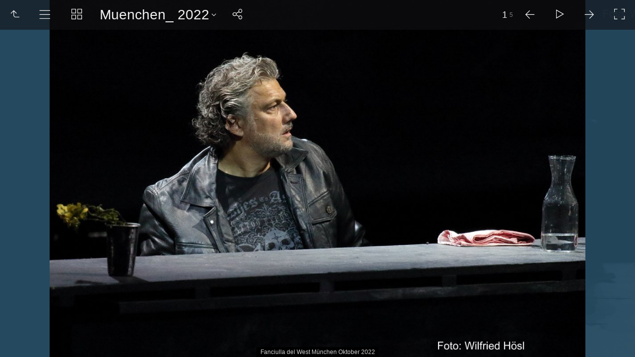

--- FILE ---
content_type: text/html
request_url: https://jkaufmann.info/albenneu/fanciulla/Muenchen_%202022/index.html
body_size: 2880
content:
<!doctype html>
<html lang="de" class="no-js" data-level="1">
	<!-- Generated by jAlbum: https://jalbum.net at 11.01.23, 13:05 (04b90da6c86a92bd2c2de57199fd59cb) -->
	<head>
		<meta charset="UTF-8">
		<meta http-equiv="x-ua-compatible" content="ie=edge">
		<meta name="viewport" content="width=device-width, initial-scale=1.0">
		<title>Muenchen_ 2022</title>
		<meta name="description" content="Muenchen_ 2022">
		<meta name="generator" content="jAlbum 23.1 & Lucid 2.1 [Blues]">
		<meta property="og:image" content="folderthumb.jpg">
		<meta property="og:image:width" content="1024">
		<meta property="og:image:height" content="768">
		<link rel="image_src" href="folderthumb.jpg">
		<meta name="twitter:image" content="folderthumb.jpg">
		<meta property="og:title" content="Muenchen_ 2022">
		<meta property="og:type" content="website">
		<meta name="twitter:title" content="Muenchen_ 2022">
		<meta name="twitter:card" content="summary">
		<meta name="apple-mobile-web-app-status-bar-style" content="black-translucent">
		<meta name="apple-mobile-web-app-capable" content="yes">
		<meta name="format-detection" content="telephone=no">
		<link rel="stylesheet" href="../res/common.css?v=2.1" media="screen">
		<link rel="preload" href="../res/fonts/lazaicon18.woff?v=2.1" as="font" type="font/woff" crossorigin>
		<link rel="preload" href="../res/fonts/lazaicon18.ttf?v=2.1" as="font" type="font/ttf" crossorigin>
		<link rel="prefetch" href="../res/fonts/lazaicon18.svg?v=2.1" as="font" crossorigin>
		<link rel="apple-touch-icon" sizes="180x180" href="../res/apple-touch-icon.png">
		<link rel="icon" type="image/png" sizes="32x32" href="../res/favicon-32x32.png">
		<link rel="icon" type="image/png" sizes="16x16" href="../res/favicon-16x16.png">
		<link rel="manifest" href="../res/site.webmanifest" crossorigin="use-credentials">
		<link rel="mask-icon" href="../res/safari-pinned-tab.svg" color="#25495f">
		<link rel="icon" href="../res/favicon.ico">
		<meta name="msapplication-TileColor" content="#25495f">
		<meta name="msapplication-config" content="../res/browserconfig.xml">
		<meta name="theme-color" content="#25495f">
		</head>
	<body id="index" class="index dark-mode sub-album has-lightbox has-title">
		<div id="main" class="main paused windowed">
			<aside class="top-bar">
				<div id="controls" class="controls">
					<div class="title for-small btn" data-autoclose="3000" data-rel="folderinfo"><h1>Muenchen_ 2022</h1><span class="icon-caret-down"></span></div>
					<div class="group1"><a class="icon-one-level-up btn" href="../index.html"><span>Home</span></a><a id="topnav-toggle" data-autoclose="3000"class="icon-menu btn" data-rel="topnav"><span class="icon-caret-down"></span></a><a class="icon-thumbnails btn" data-rel="thumbnails"><span>Thumbnails</span></a><div class="title for-medium btn" data-autoclose="3000" data-rel="folderinfo"><h1>Muenchen_ 2022</h1><span class="icon-caret-down"></span></div><a class="icon-connect btn" data-autoclose="3000" data-rel="social"><span>Teilen</span></a></div>
					<div class="group2"><div id="numbers" class="numbers"></div><a class="icon-arrow-left btn previous"><span>Previous</span></a><div class="playpause"><a class="icon-play btn play"><span>Start</span></a><a class="icon-pause btn pause"><div class="progress"></div></a></div><a class="icon-arrow-right btn next"><span>Next</span></a><div class="fullscrtoggle"><a class="icon-fullscreen btn fullscreen"><span>Fullscreen</span></a><a class="icon-fullscreen-off btn windowed"><span>Exit</span></a></div></div>
				</div>
				<section id="panels" class="panels">
					<div id="topnav" class="topnav-cont panel"><div class="topnav scrollable"><a class="icon-home small btn" href="http://www.jkaufmann.info/albenneu/index.html"><span>Home</span></a><div class="home"><a href="../index.html">Puccini - La fanciulla del West</a></div><ul class="menu"><li class="actual"><a href="../Muenchen_%202022/index.html">Muenchen_ 2022</a></li><li><a href="../New_York_2018/index.html">New_York_2018</a></li><li><a href="../Wien_2013/index.html">Wien_2013</a></li></ul></div></div>
					<div id="thumbnails" class="thumbnails masonry off"><div class="thumb-cont scrollable"><a class="thumb preload active landscape" href="slides/fanciullamuenchen01.jpg" data-vars='{"thumb":"fanciullamuenchen01.jpg","title":"Fanciulla del West München Oktober 2022","type":"image","width":1200,"height":800,"thumbWidth":160,"thumbHeight":107,"caption":"<div class=_#34_title_#34_>Fanciulla del West München Oktober 2022</div>"}' title="<h6>Fanciulla del West München Oktober 2022</h6>"><img src="thumbs/fanciullamuenchen01.jpg" style="width:160px; height:107px;" alt="Fanciulla del West München Oktober 2022"></a><a class="thumb preload landscape" href="slides/fanciullamuenchen03.jpg" data-vars='{"thumb":"fanciullamuenchen03.jpg","title":"Fanciulla del West München Oktober 2022","type":"image","width":1200,"height":800,"thumbWidth":160,"thumbHeight":107,"caption":"<div class=_#34_title_#34_>Fanciulla del West München Oktober 2022</div>"}' title="<h6>Fanciulla del West München Oktober 2022</h6>"><img src="thumbs/fanciullamuenchen03.jpg" style="width:160px; height:107px;" alt="Fanciulla del West München Oktober 2022"></a><a class="thumb preload landscape" href="slides/fanciullamuenchen02.jpg" data-vars='{"thumb":"fanciullamuenchen02.jpg","title":"Fanciulla del West München Oktober 2022","type":"image","width":1200,"height":800,"thumbWidth":160,"thumbHeight":107,"caption":"<div class=_#34_title_#34_>Fanciulla del West München Oktober 2022</div>"}' title="<h6>Fanciulla del West München Oktober 2022</h6>"><img src="thumbs/fanciullamuenchen02.jpg" style="width:160px; height:107px;" alt="Fanciulla del West München Oktober 2022"></a><a class="thumb preload portrait" href="slides/fanciullamuenchen05.jpg" data-vars='{"thumb":"fanciullamuenchen05.jpg","title":"Fanciulla del West München Oktober 2022","type":"image","width":690,"height":1000,"thumbWidth":90,"thumbHeight":120,"caption":"<div class=_#34_title_#34_>Fanciulla del West München Oktober 2022</div>"}' title="<h6>Fanciulla del West München Oktober 2022</h6>"><img src="thumbs/fanciullamuenchen05.jpg" style="width:90px; height:120px;" alt="Fanciulla del West München Oktober 2022"></a><a class="thumb preload landscape" href="slides/fanciullamuenchen04.jpg" data-vars='{"thumb":"fanciullamuenchen04.jpg","title":"Fanciulla del West München Oktober 2022","type":"image","width":1200,"height":800,"thumbWidth":160,"thumbHeight":107,"caption":"<div class=_#34_title_#34_>Fanciulla del West München Oktober 2022</div>"}' title="<h6>Fanciulla del West München Oktober 2022</h6>"><img src="thumbs/fanciullamuenchen04.jpg" style="width:160px; height:107px;" alt="Fanciulla del West München Oktober 2022"></a></div></div>
					<div id="folderinfo" class="panel"><div class="folderinfo"><div class="date">27.10.22</div><div class="counts"><span>5&nbsp;Bilder</span></div></div></div>
					<div id="social" class="social panel"><div class="preview"><div class="thumb"><img src="folderthumb.jpg" width="600" height="420"><div class="caption"><h3>Muenchen_ 2022</h3></div><div class="social-links"></div></div></div></div>
				</section>
			</aside>

			<section id="lightbox" class="lightbox conveyor">
				<div id="cards" class="cards center bottom"></div>
				<div class="credits"> <a href="https://jalbum.net/de" rel="generator" data-tooltip title="jAlbum, 23.1">Online Fotoalbem mit jAlbum erstellen</a> &middot; <a href="https://lazaworx.com" rel="generator" data-tooltip title="Skin: Lucid Blues, 2.1">Lucid</a></div>
			</section>
		</div>
		<script src="https://ajax.googleapis.com/ajax/libs/jquery/3.5.1/jquery.min.js"></script>
		<script>window.jQuery || document.write('<script src="../res/jquery.min.js"><\/script>');</script>
		<script src="../res/all.min.js?v=2.1"></script>
		<script>
			_jaWidgetBarColor = 'black';
			$(document).ready(function(){
				REL_PATH='Muenchen_%202022/';
				$('#main').skin({"albumName":"Puccini - La fanciulla del West","makeDate":1673438715,"licensee":"04b90da6c86a92bd2c2de57199fd59cb","thumbDims":"160x120","uplink":"http://www.jkaufmann.info/albenneu/index.html","hideControls":3,"share":{"sites":"email,link","hook":".social-links"},"pageType":"index","rootPath":"..","resPath":"../res","relPath":"Muenchen_%202022","level":1,"previousFoldersLast":"","nextFoldersFirst":"../New_York_2018/index.html#img=FanciullaNYKostuemprobe.jpg","afterLast":"nextfolder","transitionType":"conveyor","slideshowDelay":4000,"transitionSpeed":600,"captionStyle":"black","backgroundAudioSlideshowControl":!0});
				$('.main-cont [data-tooltip]').addTooltip();
			});

		</script>

		<div id="jalbumwidgetcontainer"></div>
		<script>
		_jaSkin = "Lucid";
		_jaStyle = "Blues.css";
		_jaVersion = "23.1";
		_jaGeneratorType = "desktop";
		_jaLanguage = "de";
		_jaPageType = "index";
		_jaRootPath = "..";
		_jaUserId = "1218087";
		var script = document.createElement("script");
		script.type = "text/javascript";
		script.async = true;
		script.src = "http"+("https:"==document.location.protocol?"s":"")+"://jalbum.net/widgetapi/load.js";
		document.getElementById("jalbumwidgetcontainer").appendChild(script);
		</script>
	</body>
</html>


--- FILE ---
content_type: text/css
request_url: https://jkaufmann.info/albenneu/fanciulla/res/common.css?v=2.1
body_size: 97085
content:

/*! normalize.css v8.0.1 | MIT License | github.com/necolas/normalize.css */
html {
  line-height: 1.15;
  -webkit-text-size-adjust: 100%;
}
body {
  margin: 0;
}
main {
  display: block;
}
h1 {
  font-size: 2em;
  margin: 0.67em 0;
}
hr {
  box-sizing: content-box;
  height: 0;
  overflow: visible;
}
pre {
  font-family: monospace, monospace;
  font-size: 1em;
}
a {
  background-color: transparent;
}
abbr[title] {
  border-bottom: none;
  text-decoration: underline;
  text-decoration: underline dotted;
}
b,
strong {
  font-weight: bolder;
}
code,
kbd,
samp {
  font-family: monospace, monospace;
  font-size: 1em;
}
small {
  font-size: 80%;
}
sub,
sup {
  font-size: 75%;
  line-height: 0;
  position: relative;
  vertical-align: baseline;
}
sub {
  bottom: -0.25em;
}
sup {
  top: -0.5em;
}
img {
  border-style: none;
}
button,
input,
optgroup,
select,
textarea {
  font-family: inherit;
  font-size: 100%;
  line-height: 1.15;
  margin: 0;
}
button,
input {
  overflow: visible;
}
button,
select {
  text-transform: none;
}
button,
[type="button"],
[type="reset"],
[type="submit"] {
  -webkit-appearance: button;
}
button::-moz-focus-inner,
[type="button"]::-moz-focus-inner,
[type="reset"]::-moz-focus-inner,
[type="submit"]::-moz-focus-inner {
  border-style: none;
  padding: 0;
}
button:-moz-focusring,
[type="button"]:-moz-focusring,
[type="reset"]:-moz-focusring,
[type="submit"]:-moz-focusring {
  outline: 1px dotted ButtonText;
}
fieldset {
  padding: 0.35em 0.75em 0.625em;
}
legend {
  box-sizing: border-box;
  color: inherit;
  display: table;
  max-width: 100%;
  padding: 0; /* 3 */
  white-space: normal;
}
progress {
  vertical-align: baseline;
}
textarea {
  overflow: auto;
}
[type="checkbox"],
[type="radio"] {
  box-sizing: border-box;
  padding: 0;
}
[type="number"]::-webkit-inner-spin-button,
[type="number"]::-webkit-outer-spin-button {
  height: auto;
}
[type="search"] {
  -webkit-appearance: textfield;
  outline-offset: -2px;
}
[type="search"]::-webkit-search-decoration {
  -webkit-appearance: none;
}
::-webkit-file-upload-button {
  -webkit-appearance: button;
  font: inherit;
}
details {
  display: block;
}
summary {
  display: list-item;
}
template {
  display: none;
}
[hidden] {
  display: none;
}

@font-face{font-family:lazaicon18;src:url(fonts/lazaicon18.ttf?v=2.1) format('truetype'),url(fonts/lazaicon18.woff?v=2.1) format('woff'),url(fonts/lazaicon18.svg?v=2.1#lazaicon18) format('svg');font-weight:400;font-style:normal;font-display:block}[class*=" icon-"]:before,[class^=icon-]:before{font-family:lazaicon18!important;speak:never;font-style:normal;font-weight:400;font-variant:normal;text-transform:none;line-height:1;-webkit-font-smoothing:antialiased;-moz-osx-font-smoothing:grayscale}.icon-numpad:before{content:"\e931"}.icon-account:before{content:"\e900"}.icon-adobe-flash:before{content:"\e901"}.icon-airplane:before{content:"\e902"}.icon-alarm-clock:before{content:"\e903"}.icon-arrow-down:before{content:"\e904"}.icon-arrow-left:before{content:"\e905"}.icon-arrow-right:before{content:"\e906"}.icon-arrow-up:before{content:"\e907"}.icon-asterisk:before{content:"\e908"}.icon-attachment:before{content:"\e909"}.icon-audio:before{content:"\e90a"}.icon-award:before{content:"\e90b"}.icon-barcode:before{content:"\e90c"}.icon-battery:before{content:"\e90d"}.icon-battery-charge:before{content:"\e90e"}.icon-battery-empty:before{content:"\e90f"}.icon-bell:before{content:"\e910"}.icon-bicycle:before{content:"\e911"}.icon-binary:before{content:"\e912"}.icon-bluetooth:before{content:"\e913"}.icon-blur:before{content:"\e914"}.icon-body-weight:before{content:"\e915"}.icon-bold:before{content:"\e916"}.icon-book:before{content:"\e917"}.icon-bookmark:before{content:"\e918"}.icon-brightness:before{content:"\e919"}.icon-broadcast:before{content:"\e91a"}.icon-bug:before{content:"\e91b"}.icon-bus:before{content:"\e91c"}.icon-button:before{content:"\e91d"}.icon-button-clicked:before{content:"\e91e"}.icon-cabinet:before{content:"\e91f"}.icon-calculator:before{content:"\e920"}.icon-calendar:before{content:"\e921"}.icon-cake:before{content:"\e95d"}.icon-camera:before{content:"\e922"}.icon-camera-date:before{content:"\e923"}.icon-caption:before{content:"\e924"}.icon-car:before{content:"\e925"}.icon-caret-down:before{content:"\e926"}.icon-caret-large-down:before{content:"\e927"}.icon-caret-large-left:before{content:"\e928"}.icon-caret-large-right:before{content:"\e929"}.icon-caret-large-up:before{content:"\e92a"}.icon-caret-left:before{content:"\e92b"}.icon-caret-right:before{content:"\e92c"}.icon-caret-up:before{content:"\e92d"}.icon-cart-fotomoto:before{content:"\e92e"}.icon-chart:before{content:"\e92f"}.icon-chat:before{content:"\e930"}.icon-checkbox-checked:before{content:"\e932"}.icon-checkmark:before{content:"\e933"}.icon-child:before{content:"\e934"}.icon-close:before{content:"\e935"}.icon-close-circle:before{content:"\e936"}.icon-cloud:before{content:"\e937"}.icon-cloud-download:before{content:"\e938"}.icon-cloud-upload:before{content:"\e939"}.icon-code:before{content:"\e93a"}.icon-code-document:before{content:"\e93b"}.icon-coins:before{content:"\e93c"}.icon-color:before{content:"\e93d"}.icon-comment:before{content:"\e93e"}.icon-comment-text:before{content:"\e93f"}.icon-compass:before{content:"\e940"}.icon-connect:before{content:"\e941"}.icon-contacts:before{content:"\e942"}.icon-contract:before{content:"\e943"}.icon-contrast:before{content:"\e944"}.icon-copy:before{content:"\e945"}.icon-credit-card:before{content:"\e946"}.icon-crop:before{content:"\e947"}.icon-css:before{content:"\e948"}.icon-cube:before{content:"\e949"}.icon-cursor:before{content:"\e94a"}.icon-cut:before{content:"\e94b"}.icon-danger:before{content:"\e94c"}.icon-date:before{content:"\e94d"}.icon-date-add:before{content:"\e94e"}.icon-date-remove:before{content:"\e94f"}.icon-delicious:before{content:"\e950"}.icon-design:before{content:"\e951"}.icon-desktop:before{content:"\e952"}.icon-device-rotate:before{content:"\e953"}.icon-devices:before{content:"\e954"}.icon-diagnose:before{content:"\e955"}.icon-digg:before{content:"\e956"}.icon-disk:before{content:"\e957"}.icon-document:before{content:"\e958"}.icon-document-add:before{content:"\e959"}.icon-document-remove:before{content:"\e95a"}.icon-documents:before{content:"\e95b"}.icon-download:before{content:"\e95c"}.icon-earth:before{content:"\e95e"}.icon-edit:before{content:"\e95f"}.icon-edit-document:before{content:"\e960"}.icon-edit-text:before{content:"\e961"}.icon-edit-text-document:before{content:"\e962"}.icon-effect:before{content:"\e963"}.icon-eject:before{content:"\e964"}.icon-email:before{content:"\e965"}.icon-email-closed:before{content:"\e966"}.icon-email-send:before{content:"\e967"}.icon-embed:before{content:"\e968"}.icon-end:before{content:"\e969"}.icon-enter:before{content:"\e96a"}.icon-error:before{content:"\e96b"}.icon-ethernet:before{content:"\e96c"}.icon-exchange:before{content:"\e96d"}.icon-expand:before{content:"\e96e"}.icon-external:before{content:"\e96f"}.icon-eye:before{content:"\e970"}.icon-eye-off:before{content:"\e971"}.icon-facebook:before{content:"\e972"}.icon-facetag:before{content:"\e973"}.icon-fan:before{content:"\e974"}.icon-fast-backward:before{content:"\e975"}.icon-fast-forward:before{content:"\e976"}.icon-filter:before{content:"\e977"}.icon-filter-remove:before{content:"\e978"}.icon-fingerprint:before{content:"\e979"}.icon-fire:before{content:"\e97a"}.icon-flag:before{content:"\e97b"}.icon-flickr:before{content:"\e97c"}.icon-flip-horizontal:before{content:"\e97d"}.icon-flip-vertical:before{content:"\e97e"}.icon-flower:before{content:"\e97f"}.icon-folder:before{content:"\e980"}.icon-folder-add:before{content:"\e981"}.icon-folder-globe:before{content:"\e982"}.icon-folder-lock:before{content:"\e983"}.icon-folder-open:before{content:"\e984"}.icon-folder-refresh:before{content:"\e985"}.icon-folder-remove:before{content:"\e986"}.icon-folders:before{content:"\e987"}.icon-font:before{content:"\e988"}.icon-footer:before{content:"\e989"}.icon-form:before{content:"\e98a"}.icon-forward:before{content:"\e98b"}.icon-fotomoto:before{content:"\e98c"}.icon-foursquare:before{content:"\e98d"}.icon-fullscreen:before{content:"\e98e"}.icon-fullscreen-off:before{content:"\e98f"}.icon-game:before{content:"\e990"}.icon-gamma:before{content:"\e991"}.icon-gauge:before{content:"\e992"}.icon-gear:before{content:"\e993"}.icon-gift:before{content:"\e994"}.icon-globe:before{content:"\e995"}.icon-google:before{content:"\e996"}.icon-gps:before{content:"\e997"}.icon-group:before{content:"\e998"}.icon-hammer:before{content:"\e999"}.icon-hand:before{content:"\e99a"}.icon-harddisk:before{content:"\e99b"}.icon-header:before{content:"\e99c"}.icon-headphone:before{content:"\e99d"}.icon-headset:before{content:"\e99e"}.icon-heart:before{content:"\e99f"}.icon-heart-add:before{content:"\e9a0"}.icon-heart-pulse:before{content:"\e9a1"}.icon-heart-remove:before{content:"\e9a2"}.icon-help:before{content:"\e9a3"}.icon-hero:before{content:"\e9a4"}.icon-history:before{content:"\e9a5"}.icon-home:before{content:"\e9a6"}.icon-ice:before{content:"\e9a7"}.icon-image:before{content:"\e9a8"}.icon-image-add:before{content:"\e9a9"}.icon-image-remove:before{content:"\e9aa"}.icon-images:before{content:"\e9ab"}.icon-inbox:before{content:"\e9ac"}.icon-inbox-empty:before{content:"\e9ad"}.icon-indent:before{content:"\e9ae"}.icon-info:before{content:"\e9af"}.icon-instagram:before{content:"\e9b0"}.icon-invert:before{content:"\e9b1"}.icon-italic:before{content:"\e9b2"}.icon-jalbum:before{content:"\e9b3"}.icon-java:before{content:"\e9b4"}.icon-javascript:before{content:"\e9b5"}.icon-key:before{content:"\e9b6"}.icon-keyboard:before{content:"\e9b7"}.icon-knob:before{content:"\e9b8"}.icon-lab:before{content:"\e9b9"}.icon-laptop:before{content:"\e9ba"}.icon-layers:before{content:"\e9bb"}.icon-leaf:before{content:"\e9bc"}.icon-leave:before{content:"\e9bd"}.icon-lens:before{content:"\e9be"}.icon-library:before{content:"\e9bf"}.icon-lifebuoy:before{content:"\e9c0"}.icon-lightbox:before{content:"\e9c1"}.icon-lightbulb:before{content:"\e9c2"}.icon-lightning:before{content:"\e9c3"}.icon-like:before{content:"\e9c4"}.icon-line-graph:before{content:"\e9c5"}.icon-link:before{content:"\e9c6"}.icon-link-broken:before{content:"\e9c7"}.icon-linkedin:before{content:"\e9c8"}.icon-linux:before{content:"\e9c9"}.icon-list:before{content:"\e9ca"}.icon-location:before{content:"\e9cb"}.icon-lock:before{content:"\e9cc"}.icon-loop:before{content:"\e9cd"}.icon-loudspeaker:before{content:"\e9ce"}.icon-macos:before{content:"\e9cf"}.icon-man:before{content:"\e9d0"}.icon-map:before{content:"\e9d1"}.icon-megaphone:before{content:"\e9d2"}.icon-menu:before{content:"\e9d3"}.icon-microphone:before{content:"\e9d4"}.icon-microphone-off:before{content:"\e9d5"}.icon-minus:before{content:"\e9d6"}.icon-minus-circle:before{content:"\e9d7"}.icon-mobile-data:before{content:"\e9d8"}.icon-money:before{content:"\e9d9"}.icon-moon:before{content:"\e9da"}.icon-more:before{content:"\e9db"}.icon-more-menu:before{content:"\e9dc"}.icon-mosaic:before{content:"\e9dd"}.icon-mostphotos:before{content:"\e9de"}.icon-motorcycle:before{content:"\e9df"}.icon-mouse:before{content:"\e9e0"}.icon-network:before{content:"\e9e1"}.icon-new:before{content:"\e9e2"}.icon-new-fill:before{content:"\ea97"}.icon-nfc:before{content:"\e9e3"}.icon-notification:before{content:"\ea98"}.icon-no-coins:before{content:"\e9e4"}.icon-ok:before{content:"\e9e5"}.icon-one-level-up:before{content:"\e9e6"}.icon-ordered-list:before{content:"\e9e7"}.icon-ordering:before{content:"\e9e8"}.icon-ordering-letter-ascending:before{content:"\e9e9"}.icon-ordering-letter-descending:before{content:"\e9ea"}.icon-ordering-number-ascending:before{content:"\e9eb"}.icon-ordering-number-descending:before{content:"\e9ec"}.icon-outdent:before{content:"\e9ed"}.icon-page:before{content:"\e9ee"}.icon-page-add:before{content:"\e9ef"}.icon-page-remove:before{content:"\e9f0"}.icon-paint:before{content:"\e9f1"}.icon-panorama:before{content:"\e9f2"}.icon-paragraph:before{content:"\e9f3"}.icon-paste:before{content:"\e9f4"}.icon-patch:before{content:"\e9f5"}.icon-pause:before{content:"\e9f6"}.icon-paypal:before{content:"\e9f7"}.icon-phone:before{content:"\e9f8"}.icon-phone-off:before{content:"\e9f9"}.icon-pie-chart:before{content:"\e9fa"}.icon-pin:before{content:"\e9fb"}.icon-pinterest:before{content:"\e9fc"}.icon-play:before{content:"\e9fd"}.icon-playlist:before{content:"\e9fe"}.icon-plug:before{content:"\e9ff"}.icon-plus:before{content:"\ea00"}.icon-plus-circle:before{content:"\ea01"}.icon-poi:before{content:"\ea02"}.icon-power:before{content:"\ea03"}.icon-presentation:before{content:"\ea04"}.icon-prev-next-page:before{content:"\ea05"}.icon-printer:before{content:"\ea06"}.icon-processor:before{content:"\ea07"}.icon-profile:before{content:"\ea08"}.icon-projector:before{content:"\ea09"}.icon-pulse:before{content:"\ea0a"}.icon-qr-code:before{content:"\ea0b"}.icon-random:before{content:"\ea0c"}.icon-record:before{content:"\ea0d"}.icon-recorder:before{content:"\ea0e"}.icon-recycle:before{content:"\ea0f"}.icon-reddit:before{content:"\ea10"}.icon-redo:before{content:"\ea11"}.icon-refresh:before{content:"\ea12"}.icon-rename:before{content:"\ea13"}.icon-reply:before{content:"\ea14"}.icon-reply-all:before{content:"\ea15"}.icon-rocket:before{content:"\ea16"}.icon-rotate:before{content:"\ea17"}.icon-rotate-left:before{content:"\ea18"}.icon-rotate-right:before{content:"\ea19"}.icon-rotation-lock:before{content:"\ea1a"}.icon-route:before{content:"\ea1b"}.icon-router:before{content:"\ea1c"}.icon-rss:before{content:"\ea1d"}.icon-running:before{content:"\ea1e"}.icon-save:before{content:"\ea1f"}.icon-scan-code:before{content:"\ea20"}.icon-screen-cast:before{content:"\ea21"}.icon-screenshot:before{content:"\ea22"}.icon-sd-card:before{content:"\ea23"}.icon-search:before{content:"\ea24"}.icon-search-small:before{content:"\ea25"}.icon-secret:before{content:"\ea26"}.icon-sections:before{content:"\ea27"}.icon-server:before{content:"\ea28"}.icon-server-connect:before{content:"\ea29"}.icon-server-disconnect:before{content:"\ea2a"}.icon-settings:before{content:"\ea2b"}.icon-share:before{content:"\ea2c"}.icon-sharpen:before{content:"\ea2d"}.icon-shield-ok:before{content:"\ea2e"}.icon-shield-remove:before{content:"\ea2f"}.icon-shield-warning:before{content:"\ea30"}.icon-ship:before{content:"\ea31"}.icon-shopping-bag:before{content:"\ea32"}.icon-shopping-cart:before{content:"\ea33"}.icon-shopping-cart-add:before{content:"\ea34"}.icon-shopping-cart-remove:before{content:"\ea35"}.icon-shortcut:before{content:"\ea36"}.icon-shuffle:before{content:"\ea37"}.icon-sidebar-left:before{content:"\ea38"}.icon-sidebar-right:before{content:"\ea39"}.icon-sim-card:before{content:"\ea3a"}.icon-site:before{content:"\ea3b"}.icon-skin:before{content:"\ea3c"}.icon-skype:before{content:"\ea3d"}.icon-smartphone:before{content:"\ea3e"}.icon-smart-watch:before{content:"\ea3f"}.icon-sound-off:before{content:"\ea40"}.icon-spreadsheet:before{content:"\ea41"}.icon-stamp:before{content:"\ea42"}.icon-star:before{content:"\ea43"}.icon-star-fill:before{content:"\ea99"}.icon-star-half:before{content:"\ea9a"}.icon-start:before{content:"\ea44"}.icon-stop:before{content:"\ea45"}.icon-stop-watch:before{content:"\ea46"}.icon-storage:before{content:"\ea47"}.icon-story:before{content:"\ea48"}.icon-straighten:before{content:"\ea49"}.icon-stumbleupon:before{content:"\ea4a"}.icon-suitcase:before{content:"\ea4b"}.icon-sun:before{content:"\ea4c"}.icon-tag:before{content:"\ea4d"}.icon-tape-recorder:before{content:"\ea4e"}.icon-target:before{content:"\ea4f"}.icon-tasks:before{content:"\ea50"}.icon-temperature:before{content:"\ea51"}.icon-terminal:before{content:"\ea52"}.icon-text:before{content:"\ea53"}.icon-text-center:before{content:"\ea54"}.icon-text-document:before{content:"\ea55"}.icon-text-justify:before{content:"\ea56"}.icon-text-left:before{content:"\ea57"}.icon-text-right:before{content:"\ea58"}.icon-threedee-printer:before{content:"\ea59"}.icon-thumbnails:before{content:"\ea5a"}.icon-thumbnails-9:before{content:"\ea5b"}.icon-time:before{content:"\ea5c"}.icon-time-add:before{content:"\ea5d"}.icon-timer:before{content:"\ea5e"}.icon-time-remove:before{content:"\ea5f"}.icon-title:before{content:"\ea60"}.icon-tools:before{content:"\ea61"}.icon-torch:before{content:"\ea62"}.icon-traffic-cone:before{content:"\ea63"}.icon-train:before{content:"\ea64"}.icon-tram:before{content:"\ea65"}.icon-transition:before{content:"\ea66"}.icon-trash:before{content:"\ea67"}.icon-tree:before{content:"\ea68"}.icon-tumblr:before{content:"\ea69"}.icon-twitter:before{content:"\ea6a"}.icon-type:before{content:"\ea6b"}.icon-underline:before{content:"\ea6c"}.icon-undo:before{content:"\ea6d"}.icon-unlock:before{content:"\ea6e"}.icon-upload:before{content:"\ea6f"}.icon-usb-drive:before{content:"\ea70"}.icon-user:before{content:"\ea71"}.icon-user-add:before{content:"\ea72"}.icon-user-remove:before{content:"\ea73"}.icon-users:before{content:"\ea74"}.icon-vibrate:before{content:"\ea75"}.icon-video:before{content:"\ea76"}.icon-video-camera:before{content:"\ea77"}.icon-video-off:before{content:"\ea78"}.icon-video-play:before{content:"\ea79"}.icon-vimeo:before{content:"\ea7a"}.icon-virtual-reality:before{content:"\ea7b"}.icon-volume:before{content:"\ea7c"}.icon-volume-down:before{content:"\ea7d"}.icon-volume-off:before{content:"\ea7e"}.icon-volume-up:before{content:"\ea7f"}.icon-walk:before{content:"\ea80"}.icon-warning:before{content:"\ea81"}.icon-watch:before{content:"\ea82"}.icon-weather-cloudy:before{content:"\ea83"}.icon-weather-cloudy-sunny:before{content:"\ea84"}.icon-weather-foggy:before{content:"\ea85"}.icon-weather-rainy:before{content:"\ea86"}.icon-weather-rainy-sunny:before{content:"\ea87"}.icon-weather-snowy:before{content:"\ea88"}.icon-weather-stormy:before{content:"\ea89"}.icon-weather-sunny:before{content:"\ea8a"}.icon-weather-windy:before{content:"\ea8b"}.icon-webcamera:before{content:"\ea8c"}.icon-wheelchair:before{content:"\ea8d"}.icon-widget:before{content:"\ea8e"}.icon-wifi:before{content:"\ea8f"}.icon-windows:before{content:"\ea90"}.icon-wizard:before{content:"\ea91"}.icon-woman:before{content:"\ea92"}.icon-wrench:before{content:"\ea93"}.icon-zip:before{content:"\ea94"}.icon-zoom-in:before{content:"\ea95"}.icon-zoom-out:before{content:"\ea96"}

/* laza.modal.scss */
/* defaults.scss :: default values, functions and mixins */
/*
$fontL:			1.143em;
$fontXL:		1.333em;
$fontXXL:		1.455em;
*/
@keyframes fade-and-hide {
  0% {
    display: block;
    opacity: 100%; }
  99% {
    opacity: 0; }
  100% {
    opacity: 0;
    display: none; } }
@-webkit-keyframes rotating {
  0% {
    -webkit-transform: rotate(0); }
  100% {
    -webkit-transform: rotate(360deg); } }
@-moz-keyframes rotating {
  0% {
    -moz-transform: rotate(0); }
  100% {
    -moz-transform: rotate(360deg); } }
@-o-keyframes rotating {
  0% {
    -o-transform: rotate(0); }
  100% {
    -o-transform: rotate(360deg); } }
@keyframes rotating {
  0% {
    transform: rotate(0); }
  100% {
    transform: rotate(360deg); } }
@-webkit-keyframes appear-up {
  0% {
    -webkit-transform: translateY(32px);
    opacity: 0; }
  100% {
    -webkit-transform: translateY(0);
    opacity: 1; } }
@-moz-keyframes appear-up {
  0% {
    -moz-transform: translateY(32px);
    opacity: 0; }
  100% {
    -moz-transform: translateY(0);
    opacity: 1; } }
@-o-keyframes appear-up {
  0% {
    -o-transform: translateY(32px);
    opacity: 0; }
  100% {
    -o-transform: translateY(0);
    opacity: 1; } }
@keyframes appear-up {
  0% {
    transform: translateY(32px);
    opacity: 0; }
  100% {
    transform: translateY(0);
    opacity: 1; } }
@-moz-keyframes move-down-bounce {
  0%,
		100%,
		20%,
		50%,
		80% {
    -moz-transform: translateY(0);
    transform: translateY(0); }
  40% {
    -moz-transform: translateY(-16px);
    transform: translateY(-16px); }
  60% {
    -moz-transform: translateY(-7px);
    transform: translateY(-7px); } }
@-webkit-keyframes move-down-bounce {
  0%,
		100%,
		20%,
		50%,
		80% {
    -moz-transform: translateY(0);
    transform: translateY(0); }
  40% {
    -moz-transform: translateY(-16px);
    transform: translateY(-16px); }
  60% {
    -moz-transform: translateY(-7px);
    transform: translateY(-7px); } }
@keyframes move-down-bounce {
  0%,
		100%,
		20%,
		50%,
		80% {
    -moz-transform: translateY(0);
    -ms-transform: translateY(0);
    -webkit-transform: translateY(0);
    transform: translateY(0); }
  40% {
    -moz-transform: translateY(-16px);
    -ms-transform: translateY(-16px);
    -webkit-transform: translateY(-16px);
    transform: translateY(-16px); }
  60% {
    -moz-transform: translateY(-7px);
    -ms-transform: translateY(-7px);
    -webkit-transform: translateY(-7px);
    transform: translateY(-7px); } }
.modal {
  background: rgba(0, 0, 0, 0.5);
  position: fixed;
  top: 0;
  bottom: 0;
  left: 0;
  right: 0;
  z-index: 300000; }
  .modal .window {
    position: absolute;
    top: 50%;
    left: 10%;
    top: 50%;
    width: 80%;
    max-height: 98%;
    padding: 0;
    color: #eeeeee;
    background-color: #25495f;
    -moz-transform: translate(0, -50%);
    -ms-transform: translate(0, -50%);
    -webkit-transform: translate(0, -50%);
    transform: translate(0, -50%);
    overflow: auto; }
    .modal .window.small {
      left: 15%;
      width: 70%; }
    .modal .window.large {
      left: 5%;
      width: 90%; }
    .modal .window.alert {
      border-left: 4px solid #900; }
    .modal .window.warning {
      border-left: 4px solid #f90; }
    .modal .window.success {
      border-left: 4px solid #090; }
    .modal .window.secondary {
      border-left: 4px solid #777; }
    .modal .window .content {
      padding: 20px 60px 20px 20px;
      -webkit-overflow-scrolling: touch; }
    .modal .window.has-header .content {
      padding: 20px; }
    .modal .window.no-padding .content {
      padding: 0; }
    .modal .window header {
      height: 60px;
      line-height: 60px;
      padding-left: 20px;
      padding-right: 60px;
      text-align: left;
      color: #eeeeee;
      background-color: rgba(17,18,20,0.600); }
    .modal .window .content h1, .modal .window .content h2, .modal .window .content h3, .modal .window .content h4, .modal .window .content h5, .modal .window .content h6 {
      color: #eeeeee; }
    .modal .window .content .text-center {
      text-align: center; }
    .modal .window.map {
      padding: 0 60px 0 0;
      background-color: #000; }
      .modal .window.map img {
        max-width: none; }
    .modal .window .btn {
      position: absolute;
      text-align: left;
      text-indent: -9999px;
      background-color: rgba(0, 0, 0, 0.1);
      padding: 0;
      position: absolute;
      border: none;
      width: 60px; }
      .modal .window .btn:hover, .modal .window .btn:focus {
        background-color: rgba(0, 0, 0, 0.4);
        outline: none; }
      .modal .window .btn:hover:before, .modal .window .btn:hover:after {
        background-color: #fff; }
      .modal .window .btn:before, .modal .window .btn:after {
        position: absolute;
        margin-left: -0.5px;
        width: 2px;
        background-color: rgba(255, 255, 255, 0.5);
        content: ''; }
      .modal .window .btn.close {
        height: 60px;
        z-index: 20;
        top: 0;
        right: 0; }
        .modal .window .btn.close:before, .modal .window .btn.close:after {
          bottom: 25%;
          left: 50%;
          top: 25%; }
        .modal .window .btn.close:before {
          -moz-transform: rotate(45deg);
          -ms-transform: rotate(45deg);
          -webkit-transform: rotate(45deg);
          transform: rotate(45deg); }
        .modal .window .btn.close:after {
          -moz-transform: rotate(-45deg);
          -ms-transform: rotate(-45deg);
          -webkit-transform: rotate(-45deg);
          transform: rotate(-45deg); }
    .modal .window .buttons {
      text-align: center; }
      .modal .window .buttons .button {
        padding: 0.85em 1em;
        margin: .55rem .1rem .25rem;
        background-color: rgba(17,18,20,0.600); }
        .modal .window .buttons .button:hover, .modal .window .buttons .button:focus {
          background-color: #5a8196; }

@media only screen and (min-width: 64em) {
  .modal .window {
    left: 25%;
    width: 50%; }
    .modal .window.small {
      left: 33%;
      width: 34%; }
    .modal .window.large {
      left: 15%;
      width: 70%; } }
@media print {
  body.has-modal > * {
    display: none; }
  body.has-modal .modal {
    position: static !important;
    display: block;
    color: #000;
    background-color: transparent !important;
    box-shadow: none;
    border: 1px solid #ddd; }
    body.has-modal .modal.hidden {
      display: none; }
    body.has-modal .modal .window {
      position: static !important;
      transform: none; }
    body.has-modal .modal header {
      color: #000;
      background-color: #ddd; }
    body.has-modal .modal .content {
      position: static !important; }
    body.has-modal .modal .button {
      display: none !important; } }

/*# sourceMappingURL=laza.modal.css.map */

/* user.scss :: User defined styles */
/* defaults.scss :: default values, functions and mixins */
/*
$fontL:			1.143em;
$fontXL:		1.333em;
$fontXXL:		1.455em;
*/
@keyframes fade-and-hide {
  0% {
    display: block;
    opacity: 100%; }
  99% {
    opacity: 0; }
  100% {
    opacity: 0;
    display: none; } }
@-webkit-keyframes rotating {
  0% {
    -webkit-transform: rotate(0); }
  100% {
    -webkit-transform: rotate(360deg); } }
@-moz-keyframes rotating {
  0% {
    -moz-transform: rotate(0); }
  100% {
    -moz-transform: rotate(360deg); } }
@-o-keyframes rotating {
  0% {
    -o-transform: rotate(0); }
  100% {
    -o-transform: rotate(360deg); } }
@keyframes rotating {
  0% {
    transform: rotate(0); }
  100% {
    transform: rotate(360deg); } }
@-webkit-keyframes appear-up {
  0% {
    -webkit-transform: translateY(32px);
    opacity: 0; }
  100% {
    -webkit-transform: translateY(0);
    opacity: 1; } }
@-moz-keyframes appear-up {
  0% {
    -moz-transform: translateY(32px);
    opacity: 0; }
  100% {
    -moz-transform: translateY(0);
    opacity: 1; } }
@-o-keyframes appear-up {
  0% {
    -o-transform: translateY(32px);
    opacity: 0; }
  100% {
    -o-transform: translateY(0);
    opacity: 1; } }
@keyframes appear-up {
  0% {
    transform: translateY(32px);
    opacity: 0; }
  100% {
    transform: translateY(0);
    opacity: 1; } }
@-moz-keyframes move-down-bounce {
  0%,
		100%,
		20%,
		50%,
		80% {
    -moz-transform: translateY(0);
    transform: translateY(0); }
  40% {
    -moz-transform: translateY(-16px);
    transform: translateY(-16px); }
  60% {
    -moz-transform: translateY(-7px);
    transform: translateY(-7px); } }
@-webkit-keyframes move-down-bounce {
  0%,
		100%,
		20%,
		50%,
		80% {
    -moz-transform: translateY(0);
    transform: translateY(0); }
  40% {
    -moz-transform: translateY(-16px);
    transform: translateY(-16px); }
  60% {
    -moz-transform: translateY(-7px);
    transform: translateY(-7px); } }
@keyframes move-down-bounce {
  0%,
		100%,
		20%,
		50%,
		80% {
    -moz-transform: translateY(0);
    -ms-transform: translateY(0);
    -webkit-transform: translateY(0);
    transform: translateY(0); }
  40% {
    -moz-transform: translateY(-16px);
    -ms-transform: translateY(-16px);
    -webkit-transform: translateY(-16px);
    transform: translateY(-16px); }
  60% {
    -moz-transform: translateY(-7px);
    -ms-transform: translateY(-7px);
    -webkit-transform: translateY(-7px);
    transform: translateY(-7px); } }
@-webkit-keyframes rotating {
  0% {
    -webkit-transform: rotate(0); }
  100% {
    -webkit-transform: rotate(360deg); } }
@-moz-keyframes rotating {
  0% {
    -moz-transform: rotate(0); }
  100% {
    -moz-transform: rotate(360deg); } }
@-o-keyframes rotating {
  0% {
    -o-transform: rotate(0); }
  100% {
    -o-transform: rotate(360deg); } }
@keyframes rotating {
  0% {
    transform: rotate(0); }
  100% {
    transform: rotate(360deg); } }
@-moz-keyframes timer {
  0% {
    width: 0; }
  100% {
    width: 100%; } }
@-webkit-keyframes timer {
  0% {
    width: 0; }
  100% {
    width: 100%; } }
@keyframes timer {
  0% {
    width: 0; }
  100% {
    width: 100%; } }
/******************************************* Styling default tags */
* {
  box-sizing: border-box; }

html {
  background-color: #25495f; }

@media screen {
  html, body {
    width: 100%;
    height: 100vh;
    scrollbar-color: dark; } }
body {
  position: relative;
  margin: 0;
  padding: 0;
  font-family: Verdana, Geneva, Tahoma, sans-serif;
  color: #eeeeee;
  line-height: 1.25;
  background-color: #25495f;
  background-image: none;
  background-position: center center;
  background-repeat: repeat;
  background-size: auto;
  -webkit-overflow-scrolling: touch;
  overflow-scrolling: touch; }

/*.jalbumWidgetbar #main {
	margin-bottom: 20px;
}

.jalbumWidgetbar body {
	margin-bottom: 20px;
}*/
.scrollable {
  overflow: auto;
  scrollbar-color: dark; }
  .scrollable::-webkit-scrollbar {
    width: .8rem; }
  .scrollable::-webkit-scrollbar-track {
    background-color: rgba(0, 0, 0, 0.25);
    border-radius: .4rem; }
  .scrollable::-webkit-scrollbar-thumb {
    border: 0.1rem solid rgba(0, 0, 0, 0.5);
    background-color: rgba(255, 255, 255, 0.15);
    border-radius: .3rem; }

.light-mode .scrollable {
  scrollbar-color: light; }
  .light-mode .scrollable::-webkit-scrollbar-track {
    background-color: rgba(255, 255, 255, 0.25); }
  .light-mode .scrollable::-webkit-scrollbar-thumb {
    border: 0.1rem solid rgba(255, 255, 255, 0.5);
    background-color: rgba(0, 0, 0, 0.2); }

p {
  font-family: inherit;
  font-weight: normal;
  font-size: 1em;
  text-rendering: optimizeLegibility; }

h1, h2, h3, h4, h5, h6 {
  font-style: normal;
  margin-top: 0.2rem;
  margin-bottom: 0.2rem;
  text-rendering: optimizeLegibility; }
  h1 small, h2 small, h3 small, h4 small, h5 small, h6 small {
    color: inherit; }

h1 {
  font-size: 1.75rem; }

h2 {
  font-size: 1.5rem; }

h3 {
  font-size: 1.25rem; }

h4 {
  font-size: 1.125rem; }

h5 {
  font-size: 1rem; }

h6 {
  font-size: 1rem; }

h1, h2, h3, h4 {
  font-family: Verdana, Geneva, Tahoma, sans-serif;
  font-weight: normal;
  -webkit-font-smoothing: subpixel-antialiased; }

h5, h6 {
  font-weight: bold; }

a {
  color: #87a4b3;
  text-underline-offset: 3px;
  line-height: inherit; }
  a img {
    border: none; }

.hidden {
  display: none; }

[class^="icon-"]:before, [class*=" icon-"]:before {
  line-height: 1rem;
  font-size: 1.125rem; }

button,
.button {
  display: inline-block;
  text-decoration: none;
  line-height: 1;
  white-space: nowrap;
  color: #ffffff;
  background-color: #5a8196;
  border: none;
  padding: 0.3125rem 0.625rem;
  border-radius: 3px;
  cursor: pointer;
  text-align: center;
  transition: color 500ms, background-color 500ms, opacity 500ms;
  -webkit-appearance: none;
  -moz-appearance: none;
  appearance: none; }
  button:focus,
  .button:focus {
    outline: 1px dotted #5a8196; }
  button:hover,
  .button:hover {
    background-color: ;
    border-color: rgba(0, 0, 0, 0.2); }
  button.disabled,
  .button.disabled {
    opacity: 0.4;
    color: #eeeeee;
    background-color: transparent;
    cursor: not-allowed; }
  button.primary,
  .button.primary {
    background-color: #2ba6cb; }
    button.primary:hover,
    .button.primary:hover {
      background-color: #2285a2 !important; }
  button.secondary,
  .button.secondary {
    background-color: #e9e9e9;
    color: #181818; }
    button.secondary:hover,
    .button.secondary:hover {
      background-color: #bababa !important; }
  button.alert,
  .button.alert {
    background-color: #c60f13;
    color: #fefefe; }
    button.alert:hover,
    .button.alert:hover {
      background-color: #9e0c0f !important;
      color: #fefefe; }
  button.success,
  .button.success {
    background-color: #5da423; }
    button.success:hover,
    .button.success:hover {
      background-color: #4a831c !important; }
  button.warning,
  .button.warning {
    background-color: #ffae00; }
    button.warning:hover,
    .button.warning:hover {
      background-color: #cc8b00 !important; }
  button.small,
  .button.small {
    display: inline-block;
    margin: 0.15625rem;
    color: ;
    padding: 0.3125rem 0.46875rem;
    font-size: 0.875em;
    border: 1px solid #5a8196;
    background-color: transparent;
    border-radius: 3px; }
    button.small:hover,
    .button.small:hover {
      color: #ffffff;
      border-color: #5a8196;
      background-color: #5a8196; }
    button.small:before,
    .button.small:before {
      vertical-align: -.1em; }

input[type=text],
input[type=password],
textarea {
  padding: 0.3125rem 0.625rem; }
  input[type=text]:active, input[type=text]:focus,
  input[type=password]:active,
  input[type=password]:focus,
  textarea:active,
  textarea:focus {
    outline: none;
    box-shadow: 0 0 2px #5a8196; }

audio:focus {
  outline: none;
  box-shadow: 0 0 0 2px #5a8196; }

input + label {
  margin-left: .5rem; }

/*
a.btn {
	display: inline-block;
}
*/
.smallbtn {
  display: inline-block;
  margin: .1em;
  color: #5a8196;
  padding: 0.3125rem 0.625rem;
  margin: 0.1em;
  font-size: 0.875em;
  border-radius: px;
  white-space: nowrap;
  transition: all 500ms ease-out;
  text-decoration: none; }
  .smallbtn:hover {
    color: #ffffff;
    background-color: #5a8196;
    border-color: #5a8196; }

.text-left {
  text-align: left; }

.text-center {
  text-align: center; }

.text-right {
  text-align: right; }

.text-small {
  font-size: 0.875em; }

.text-x-small {
  font-size: 0.75em; }

.text-large {
  font-size: 1.125em; }

.text-x-large {
  font-size: 1.25em; }

/******************************************* Main layout */
body.jalbumWidgetbar #main {
  bottom: 20px; }

#main {
  position: absolute;
  left: 0;
  top: 0;
  right: 0;
  bottom: 0;
  /* States */ }
  #main.playing > .top-bar .playpause .btn.pause {
    display: block; }
  #main.playing > .top-bar .playpause .btn.play {
    display: none; }
  #main.playing > .top-bar > div {
    background-color: transparent; }
    #main.playing > .top-bar > div .btn:hover {
      background-color: #5a8196; }
  #main.playing > .top-bar .group2 > *:not(.playpause) {
    display: none; }
  #main.playing > .top-bar .group2 > .playpause .btn {
    color: #ffffff; }
  #main.playing > .top-bar .playpause .btn.pause .progress {
    -moz-animation: timer 4s linear;
    -webkit-animation: timer 4s linear;
    -ms-animation: timer 4s linear;
    animation: timer 4s linear; }
  #main.playing #lightbox .cards .card .caption {
    opacity: 0;
    /*
    .buttons {
    	display: none;
    }
    */ }
  #main.hide-controls .controls {
    background-color: transparent;
    /*
    &:hover,
    &:focus {
    	opacity: 1;
    }
    */ }
    #main.hide-controls .controls .title.for-small,
    #main.hide-controls .controls .group1,
    #main.hide-controls .controls .group2 {
      opacity: 0; }
  #main.hide-controls .credits {
    opacity: 0; }
  #main.hide-controls.playing .controls .group2 {
    opacity: 1; }
  #main.paused > .top-bar .playpause .btn.play {
    display: block; }
  #main.paused > .top-bar .playpause .btn.pause {
    display: none; }
  #main > .top-bar .fullscrtoggle .btn.fullscreen {
    display: block; }
  #main > .top-bar .fullscrtoggle .btn.windowed {
    display: none; }
  #main.fullscreen > .top-bar .fullscrtoggle .btn.fullscreen {
    display: none; }
  #main.fullscreen > .top-bar .fullscrtoggle .btn.windowed {
    display: block; }

/******************************************* Controls */
.no-touch .top-bar .controls .btn:hover {
  color: #ffffff;
  background-color: #5a8196; }

.top-bar {
  position: absolute;
  left: 0;
  top: 0;
  right: 0;
  z-index: 999999; }
  .top-bar .controls {
    display: flex;
    flex-flow: row wrap;
    background-color: rgba(17,18,20,0.600);
    will-change: background-color;
    transition: background-color 500ms linear; }
    .top-bar .controls > div {
      display: flex;
      flex-flow: row nowrap;
      align-items: stretch;
      will-change: opacity;
      transition: opacity 500ms linear; }
      .top-bar .controls > div > * {
        display: inline-block; }
      .top-bar .controls > div:last-child {
        width: max-content;
        margin-left: auto; }
        .top-bar .controls > div:last-child .numbers {
          display: flex;
          padding: 0 2px; }
          .top-bar .controls > div:last-child .numbers > * {
            margin: 0 2px;
            line-height: 48px; }
          .top-bar .controls > div:last-child .numbers big {
            font-family: Verdana, Geneva, Tahoma, sans-serif;
            font-weight: normal; }
          .top-bar .controls > div:last-child .numbers small {
            opacity: 0.5;
            font-size: 0.75em; }
    .top-bar .controls .btn {
      color: #eeeeee;
      background-color: transparent;
      cursor: pointer;
      text-decoration: none;
      transition: color 500ms, background-color 500ms, opacity 500ms; }
      .top-bar .controls .btn.on {
        color: #ffffff;
        background-color: #5a8196; }
      .top-bar .controls .btn:focus {
        box-shadow: 0 0 1px #5a8196;
        outline: none; }
    .top-bar .controls .title.for-small {
      display: flex;
      width: 100%;
      justify-content: center;
      line-height: 28px; }
    .top-bar .controls .title.for-medium {
      padding: 0 .5rem 0 .75rem;
      flex: 0 10 auto;
      align-items: center;
      display: none; }
    .top-bar .controls .title h1, .top-bar .controls .title h2 {
      margin: 0;
      font-size: 1.25em;
      min-width: 0;
      max-width: 50vw;
      overflow: hidden;
      text-overflow: ellipsis;
      white-space: nowrap; }
    .top-bar .controls .title > span {
      display: none; }
      .top-bar .controls .title > span:before {
        font-size: 0.875em; }
    .top-bar .controls .title.has-panel {
      cursor: pointer; }
      .top-bar .controls .title.has-panel > span {
        display: inline-block; }
    .top-bar .controls a.btn {
      line-height: 1;
      cursor: pointer;
      display: inline-block;
      min-width: 36px;
      max-width: 64px;
      height: 48px;
      text-decoration: none;
      padding: 0.875rem 0;
      text-align: center;
      -webkit-user-select: none;
      -moz-user-select: none;
      user-select: none; }
      .top-bar .controls a.btn:before {
        display: block;
        font-size: 18px;
        line-height: 18px; }
      .top-bar .controls a.btn span {
        display: none;
        padding: 0 0.15625rem;
        opacity: 0;
        margin: 0;
        font-size: 0.6875em;
        line-height: 1.125rem;
        overflow: hidden;
        white-space: nowrap;
        text-overflow: ellipsis;
        transition: opacity 500ms; }
      .top-bar .controls a.btn:hover span, .top-bar .controls a.btn.on span {
        opacity: 1; }
      .top-bar .controls a.btn#topnav-toggle.on span {
        opacity: 0; }
      .top-bar .controls a.btn.pause {
        position: relative; }
        .top-bar .controls a.btn.pause .progress {
          position: absolute;
          height: 2px;
          overflow: hidden;
          background-color: #ffffff;
          width: 0;
          left: 0;
          bottom: 0;
          content: ' ';
          z-index: 24; }
  .top-bar .player-btn {
    margin: 0; }
    .top-bar .player-btn > svg {
      display: block;
      width: 16px;
      height: 16px;
      margin: 1px auto; }
    .top-bar .player-btn .pause-btn {
      display: none; }
      .top-bar .player-btn .pause-btn .disc {
        -moz-transform-origin: 50% 50%;
        -webkit-transform-origin: 50% 50%;
        transform-origin: 50% 50%;
        -moz-animation: rotating 4s linear infinite;
        -webkit-animation: rotating 4s linear infinite;
        animation: rotating 4s linear infinite; }
    .top-bar .player-btn.active .pause-btn {
      display: block; }
    .top-bar .player-btn.active .play-btn {
      display: none; }
    .top-bar .player-btn:hover svg g {
      fill: #ffffff; }

/******************************************* Panels */
#panels {
  position: absolute;
  display: block;
  z-index: 999;
  width: 100%;
  /* Folder info box */
  /* Social box */
  /* Folder tree */
  /* Audio player panel */ }
  #panels > div {
    position: absolute;
    left: 0;
    top: 0;
    max-width: 100%;
    max-height: calc(100vh - 76px);
    opacity: 0;
    display: none;
    text-align: left;
    overflow-x: hidden;
    overflow-y: auto;
    background-color: rgba(17,18,20,0.600);
    will-change: opacity, transform;
    transform: translateY(-1rem);
    box-shadow: 1px 2px 4px rgba(0, 0, 0, 0.35); }
    #panels > div section {
      padding: 0;
      min-width: 10vw;
      max-width: 50vw;
      max-height: 100%;
      overflow: auto; }
    #panels > div.topnav-cont {
      text-align: left; }
  #panels .folderinfo {
    padding: 0.625rem 0.9375rem;
    background-color: rgba(17,18,20,0.600);
    width: max-content;
    max-width: calc(100vw - 3.75rem); }
    #panels .folderinfo > * {
      margin: 0.3125rem 0; }
    #panels .folderinfo .breadcrumb {
      margin: 0.3125rem 0;
      line-height: 2;
      font-size: 0.75em; }
      #panels .folderinfo .breadcrumb > * {
        display: inline-block;
        white-space: nowrap;
        margin-right: 2px;
        padding: 0 3px;
        border-radius: 2px;
        color: #eeeeee;
        transition: background-color 500ms ease-out;
        text-decoration: none; }
        #panels .folderinfo .breadcrumb > *:hover {
          color: #ffffff;
          background-color: #5a8196; }
        #panels .folderinfo .breadcrumb > *:before {
          margin-right: 2px;
          font-size: 13.5px; }
    #panels .folderinfo .date {
      margin: 0.3125rem auto;
      display: block;
      font-size: 0.75em;
      white-space: nowrap; }
  #panels .social {
    flex-direction: column;
    overflow: hidden; }
    #panels .social .thumb {
      position: relative; }
      #panels .social .thumb img {
        display: block;
        max-width: 65vw;
        max-height: calc(80vh - 72px);
        object-fit: cover; }
      #panels .social .thumb .caption {
        position: absolute;
        left: 0;
        bottom: 0;
        max-width: 75%;
        padding: 0.3125rem 0.46875rem;
        background-color: rgba(17,18,20,0.600); }
        #panels .social .thumb .caption h3 {
          font-size: 1em; }
        #panels .social .thumb .caption p {
          margin: 0.15625rem 0;
          font-size: 0.875em; }
      #panels .social .thumb .social-links {
        position: absolute;
        right: 0;
        top: 0;
        height: 100%; }
        #panels .social .thumb .social-links .shares {
          display: flex;
          flex-flow: column wrap-reverse;
          padding: 0.125rem;
          max-height: 100%; }
          #panels .social .thumb .social-links .shares .btn {
            display: inline-block;
            margin: .125em;
            padding: 9px;
            line-height: 18px;
            white-space: nowrap;
            border-radius: 3px; }
            #panels .social .thumb .social-links .shares .btn:before {
              vertical-align: top;
              font-size: 18px; }
  #panels .topnav {
    position: relative;
    overflow: hidden;
    overflow-y: auto;
    padding: 0;
    font-size: 0.875em;
    text-align: left;
    background-color: rgba(17,18,20,0.600); }
    #panels .topnav .smallbtn {
      border: none;
      font-size: 0.875em; }
      #panels .topnav .smallbtn span {
        margin-left: 7px; }
    #panels .topnav a {
      display: block;
      padding: 4px 6px;
      transition: all 500ms;
      color: #eeeeee;
      transition: background-color 500ms linear;
      white-space: nowrap;
      text-overflow: ellipsis;
      text-decoration: none; }
      #panels .topnav a:hover {
        color: #ffffff;
        background-color: #5a8196; }
      #panels .topnav a.toggle {
        position: absolute;
        right: 0;
        top: 4px;
        padding: 4px; }
    #panels .topnav .actual > a {
      border-right: 5px solid #87a4b3; }
    #panels .topnav .home > a {
      padding: 0.625rem; }
    #panels .topnav ul {
      position: relative;
      padding: 0 0 0 14px;
      margin: 0;
      list-style-type: none; }
      #panels .topnav ul li {
        padding: 0 0 0 10px;
        position: relative;
        vertical-align: middle;
        white-space: nowrap;
        max-width: 14rem;
        text-overflow: ellipsis; }
        #panels .topnav ul li:before {
          content: '';
          position: absolute;
          left: 0;
          top: 12px;
          width: 8px;
          height: 1px;
          background-color: rgba(238,238,238,0.250); }
        #panels .topnav ul li::after {
          content: '';
          position: absolute;
          left: 0;
          top: 0;
          width: 1px;
          height: 100%;
          background-color: rgba(238,238,238,0.250); }
        #panels .topnav ul li:last-child::after {
          height: 12px; }
  #panels .map-root {
    width: 50vw;
    height: 50vw;
    max-height: 60%; }
    #panels .map-root .map-root {
      height: 100%; }
  #panels .playlist {
    width: 300px;
    max-width: none;
    color: #eeeeee;
    background-color: rgba(17,18,20,0.600);
    padding: .75rem; }
    #panels .playlist audio {
      width: 100%; }
    #panels .playlist a {
      text-decoration: none;
      color: #eeeeee; }
    #panels .playlist .play-list {
      margin: 0;
      padding: 0;
      list-style-type: none;
      line-height: 2;
      text-align: center;
      max-height: 8em;
      overflow-x: hidden;
      overflow-y: auto; }
      #panels .playlist .play-list li {
        margin: 0;
        font-size: 0.875em;
        border-radius: 3px;
        transition: background-color 500ms linear; }
        #panels .playlist .play-list li a {
          cursor: pointer;
          text-decoration: none; }
        #panels .playlist .play-list li.active:after {
          margin-left: .5rem;
          content: '\2022';
          color: #5a8196; }
        #panels .playlist .play-list li:hover {
          background-color: #5a8196; }
          #panels .playlist .play-list li:hover a {
            color: #ffffff; }

.counts {
  margin: 0 0.3125rem;
  padding: 0; }
  .counts span {
    font-size: 0.875em;
    display: inline-block;
    margin-right: 0.5rem;
    padding-right: 0.5rem;
    border-right: 1px solid rgba(238,238,238,0.250); }
    .counts span:last-child {
      margin-right: 0;
      padding-right: 0;
      border-right: none; }

/******************************************* Thumbnails */
.thumbnails {
  -webkit-user-select: none;
  -moz-user-select: none;
  user-select: none; }
  .thumbnails .thumb-cont {
    display: flex;
    flex-flow: row wrap;
    justify-content: center;
    overflow-x: hidden;
    overflow-y: auto;
    background-color: rgba(17,18,20,0.600);
    padding: .5rem; }
    .thumbnails .thumb-cont .thumb {
      position: relative;
      margin: 1px; }
      .thumbnails .thumb-cont .thumb .new-image {
        display: block;
        position: absolute;
        right: 0;
        top: 0;
        padding: .2rem;
        font-size: 0.75em;
        z-index: 4;
        color: #f7f7f7;
        text-shadow: 1px 1px 2px rgba(0, 0, 0, 0.5);
        background-color: rgba(0, 0, 0, 0.3); }
      .thumbnails .thumb-cont .thumb img {
        transition: all 500ms; }
        .thumbnails .thumb-cont .thumb img .hide-image {
          opacity: 0; }
        .thumbnails .thumb-cont .thumb img .show-image {
          opacity: 1; }
  .thumbnails.grid .thumb-cont .thumb {
    position: relative;
    display: inline-flex;
    max-width: 33.287499999999994%;
    overflow: hidden;
    vertical-align: top;
    transition: all 500ms; }
    .thumbnails.grid .thumb-cont .thumb img {
      width: 100%;
      vertical-align: top;
      transition: all 500ms; }
    .thumbnails.grid .thumb-cont .thumb.active {
      background-color: #5a8196; }
      .thumbnails.grid .thumb-cont .thumb.active img {
        transform: scale(0.92); }
    .thumbnails.grid .thumb-cont .thumb:hover, .thumbnails.grid .thumb-cont .thumb:focus {
      background-color: #5a8196; }
      .thumbnails.grid .thumb-cont .thumb:hover img, .thumbnails.grid .thumb-cont .thumb:focus img {
        opacity: .5; }
  .thumbnails.dots .thumb-cont {
    align-items: center; }
    .thumbnails.dots .thumb-cont .thumb {
      position: relative;
      overflow: hidden;
      display: inline-flex;
      border-radius: 60px;
      vertical-align: middle;
      border: .15rem solid transparent;
      transition: all 500ms; }
      .thumbnails.dots .thumb-cont .thumb img {
        min-width: 100%;
        min-height: 100%;
        object-fit: cover; }
      .thumbnails.dots .thumb-cont .thumb.portrait {
        width: 90px; }
        .thumbnails.dots .thumb-cont .thumb.portrait img {
          height: 120px; }
      .thumbnails.dots .thumb-cont .thumb.landscape {
        height: 120px; }
        .thumbnails.dots .thumb-cont .thumb.landscape img {
          width: 160px; }
      .thumbnails.dots .thumb-cont .thumb.square {
        width: 96px;
        height: 96px; }
        .thumbnails.dots .thumb-cont .thumb.square img {
          min-width: 96px;
          min-height: 96px; }
      .thumbnails.dots .thumb-cont .thumb.active {
        border: 0.15rem solid #5a8196; }
      .thumbnails.dots .thumb-cont .thumb:hover, .thumbnails.dots .thumb-cont .thumb:focus {
        transform: scale(1.05); }
      .thumbnails.dots .thumb-cont .thumb .new-image {
        top: .6rem;
        right: .6rem;
        border-radius: 50%; }
  .thumbnails.masonry .thumb-cont:after {
    flex: 50;
    content: ''; }
  .thumbnails.masonry .thumb-cont .thumb {
    flex: 1.333333 1 auto;
    overflow: hidden; }
    .thumbnails.masonry .thumb-cont .thumb img {
      min-width: 100%;
      min-height: 100%;
      object-fit: cover;
      transition: all 500ms; }
    .thumbnails.masonry .thumb-cont .thumb.active {
      border: 5px solid #5a8196;
      background-color: #5a8196; }
    .thumbnails.masonry .thumb-cont .thumb:hover {
      background-color: #5a8196; }
      .thumbnails.masonry .thumb-cont .thumb:hover img {
        opacity: .5; }
  .thumbnails button {
    position: absolute;
    display: none; }
    .thumbnails button:active, .thumbnails button:focus {
      outline: none; }

/******************************************* Sharing */
.share-card {
  text-align: center; }
  .share-card .preview {
    background-color: #f4f4f4;
    margin-bottom: 0.625rem;
    box-shadow: ; }
    .share-card .preview .caption {
      padding: 0.3125rem;
      color: #444444; }
      .share-card .preview .caption h3 {
        color: #444444; }
      .share-card .preview .caption p:last-child {
        margin-bottom: 0; }

.social-links .btn {
  color: #eee;
  background-color: rgba(0, 0, 0, 0.7);
  text-decoration: none; }
  .social-links .btn:hover {
    color: #fff; }
.social-links .icon-facebook:hover {
  background-color: #3578E5; }
.social-links .icon-twitter:hover {
  background-color: #55acee; }
.social-links .icon-linkedin:hover {
  background-color: #0077B5; }
.social-links .icon-google-plus:hover {
  background-color: #dd4b39; }
.social-links .icon-tumblr:hover {
  background-color: #34465d; }
.social-links .icon-pinterest:hover {
  background-color: #bd081c; }
.social-links .icon-instagram:hover {
  background-color: #34465d; }
.social-links .icon-digg:hover {
  background-color: #111111; }
.social-links .icon-stumbleupon:hover {
  background-color: #eb4924; }
.social-links .icon-reddit:hover {
  background-color: #ff5700; }
.social-links .icon-email:hover {
  background-color: #666666; }
.social-links .icon-link:hover {
  background-color: #111111; }

.likebtn {
  display: inline-block;
  vertical-align: middle;
  margin: .1em;
  padding: .5em 0.75em;
  font-size: 0.75em;
  font-weight: bold;
  color: #fff;
  border-radius: 4px; }
  .likebtn:hover {
    color: #fff; }
  .likebtn a {
    color: #fff; }
    .likebtn a:hover {
      color: #fff; }

/******************************************* Title page */
.main-cont {
  display: block;
  position: absolute;
  left: 0;
  top: 76px;
  width: 100%;
  bottom: 0;
  color: #eeeeee; }
  .main-cont .cont {
    display: flex;
    min-height: 100%;
    flex-direction: column;
    align-items: center; }
  .main-cont .folders {
    padding: 0.3125rem;
    display: flex;
    flex: 2;
    max-width: 90%;
    margin: 1rem 0;
    flex-flow: row wrap;
    align-content: center;
    justify-content: center; }
    .main-cont .folders .card {
      margin: 0.3125rem 0.625rem;
      text-align: center;
      width: 16rem;
      overflow: hidden;
      border-radius: .5rem;
      transition: background-color 500ms ease-out; }
      .main-cont .folders .card .thumb {
        display: block;
        height: 12rem;
        max-width: 100%;
        border-radius: .5rem;
        margin: 0 auto;
        overflow: hidden;
        background-position: center center;
        background-size: cover;
        background-repeat: no-repeat;
        transition: border-radius 500ms linear; }
        .main-cont .folders .card .thumb img {
          max-width: 100%;
          object-fit: cover; }
      .main-cont .folders .card.icon .thumb {
        background-size: 50%;
        background-color: #5a8196; }
      .main-cont .folders .card:hover {
        color: #ffffff;
        background-color: #5a8196; }
        .main-cont .folders .card:hover .thumb {
          border-radius: .5rem .5rem 0 0; }
        .main-cont .folders .card:hover h1, .main-cont .folders .card:hover h2, .main-cont .folders .card:hover h3, .main-cont .folders .card:hover h4 {
          color: #ffffff; }
      .main-cont .folders .card .caption {
        margin: 0.625rem 0 0 0; }
        .main-cont .folders .card .caption h2, .main-cont .folders .card .caption h3, .main-cont .folders .card .caption h4, .main-cont .folders .card .caption h5, .main-cont .folders .card .caption h6 {
          margin: 0.3125rem 0; }
        .main-cont .folders .card .caption .counts {
          opacity: 0.5;
          margin: 0.3125rem 0; }
  .main-cont .pages {
    text-align: center;
    margin: 1rem 0;
    flex: none;
    max-width: 90%; }
    .main-cont .pages a {
      padding: 0.625rem 0.9375rem;
      cursor: pointer;
      display: inline-block;
      border-radius: .25rem;
      margin: 0.3125rem;
      color: #eeeeee;
      background-color: transparent;
      text-decoration: none; }
      .main-cont .pages a h1, .main-cont .pages a h2, .main-cont .pages a h3, .main-cont .pages a h4 {
        margin: 0; }
      .main-cont .pages a:hover {
        color: #ffffff;
        background-color: #5a8196; }
        .main-cont .pages a:hover h1, .main-cont .pages a:hover h2, .main-cont .pages a:hover h3, .main-cont .pages a:hover h4 {
          color: #ffffff; }
  .main-cont header,
  .main-cont footer {
    display: block; }
  .main-cont header .header-cont,
  .main-cont footer .footer-cont {
    margin: 0 auto;
    padding: 1rem;
    text-align: center;
    max-width: 60rem; }
  .main-cont footer {
    padding: 0.625rem;
    margin-top: auto;
    text-align: center; }

/******************************************* Folders */
#folders {
  position: absolute;
  left: 0;
  top: 76rem;
  width: 100%;
  bottom: 0; }
  #folders .folder-cont {
    position: absolute;
    left: 0;
    width: 100%;
    top: 0;
    bottom: 0;
    overflow-x: hidden;
    overflow-y: auto; }
  #folders .folders {
    padding: 0.3125rem;
    margin: auto;
    display: flex;
    flex-flow: row wrap;
    justify-content: center; }
    #folders .folders .card {
      margin: 0.3125rem 0.625rem;
      text-align: center;
      max-width: 45%;
      overflow: hidden;
      border-radius: 1rem;
      transition: background-color 500ms ease-out; }
      #folders .folders .card .thumb {
        display: block;
        width: 12rem;
        height: 8rem;
        max-width: 100%;
        border-radius: 1rem;
        margin: 0 auto;
        overflow: hidden;
        background-position: center center;
        background-size: cover;
        background-repeat: no-repeat;
        transition: border-radius 500ms; }
        #folders .folders .card .thumb img {
          max-width: 100%;
          object-fit: cover; }
      #folders .folders .card.icon .thumb {
        background-size: 50%;
        background-color: #5a8196; }
      #folders .folders .card:hover {
        background-color: #5a8196; }
        #folders .folders .card:hover .thumb {
          border-radius: .5rem .5rem 0 0; }
        #folders .folders .card:hover .caption,
        #folders .folders .card:hover .caption > * {
          color: #ffffff; }
      #folders .folders .card .caption {
        margin: 0.625rem 0 0 0; }
        #folders .folders .card .caption h2, #folders .folders .card .caption h3, #folders .folders .card .caption h4, #folders .folders .card .caption h5, #folders .folders .card .caption h6 {
          margin: 0.3125rem 0; }
        #folders .folders .card .caption .counts {
          opacity: 0.5;
          margin: 0.3125rem 0; }
  #folders .pages {
    text-align: center;
    margin: 2rem 0; }
    #folders .pages a {
      padding: 0.625rem 0.9375rem;
      cursor: pointer;
      display: inline-block;
      background-color: rgba(17,18,20,0.600);
      border-radius: 1rem;
      margin: 1rem; }
      #folders .pages a:hover {
        background-color: #5a8196; }
        #folders .pages a:hover > * {
          color: #ffffff; }

/******************************************* Photo data */
.photodata {
  width: 280px;
  font-size: 0.875em; }
  .photodata p {
    font-size: 0.875em;
    padding: 5px;
    line-height: 1.5;
    margin: 0; }
    .photodata p b {
      float: left;
      display: inline-block;
      width: 35%;
      margin-right: 1rem; }
    .photodata p i {
      display: block;
      font-style: normal;
      overflow: hidden; }
    .photodata p:nth-child(odd) {
      background-color: rgba(0, 0, 0, 0.05); }
    .photodata p:before, .photodata p:after {
      content: "\0020";
      display: block;
      height: 0;
      visibility: hidden; }
    .photodata p:after {
      clear: both; }

/******************************************* Lightbox */
#lightbox {
  position: absolute;
  left: 0;
  top: 28px;
  width: 100%;
  bottom: 0;
  overflow: hidden; }
  #lightbox .cards {
    z-index: 1; }
    #lightbox .cards .card.image, #lightbox .cards .card.video, #lightbox .cards .card.audio {
      -webkit-user-select: none;
      -moz-user-select: none;
      user-select: none; }
    #lightbox .cards .card.curr .caption {
      opacity: 1; }
      #lightbox .cards .card.curr .caption .text {
        -webkit-user-select: text;
        -moz-user-select: text;
        user-select: text; }
    #lightbox .cards .card.curr:hover .caption.white {
      background-color: white; }
    #lightbox .cards .card.curr:hover .caption.light {
      background-color: white; }
    #lightbox .cards .card.curr:hover .caption.transparent {
      background-color: rgba(0, 0, 0, 0.3); }
    #lightbox .cards .card.curr:hover .caption.dark {
      background-color: black; }
    #lightbox .cards .card.curr:hover .caption.black {
      background-color: black; }
    #lightbox .cards .card.playing .caption {
      display: none; }
    #lightbox .cards .card .caption {
      position: absolute;
      left: 50%;
      width: fit-content;
      width: -moz-fit-content;
      justify-content: center;
      display: flex;
      flex-flow: column;
      overflow: hidden;
      padding: 0;
      color: #eee;
      opacity: 0;
      text-align: center;
      align-items: center;
      font-size: 0.75em;
      transition: all 1s linear;
      z-index: 5; }
      #lightbox .cards .card .caption > * {
        font-size: 0.875em;
        margin: 0; }
      #lightbox .cards .card .caption .text {
        margin: 0.15625rem 0.46875rem; }
      #lightbox .cards .card .caption .buttons {
        padding: 0;
        align-items: flex-start; }
        #lightbox .cards .card .caption .buttons .btn {
          display: inline-block;
          padding: 0.46875rem;
          font-size: 18px;
          line-height: 1;
          text-decoration: none; }
          #lightbox .cards .card .caption .buttons .btn:hover {
            color: #ffffff !important;
            background-color: #5a8196 !important; }
      #lightbox .cards .card .caption .comment {
        font-size: 0.875em;
        max-height: 8.7rem; }
      #lightbox .cards .card .caption p {
        margin: .2em 0 0 0;
        font-size: 0.875em; }
      #lightbox .cards .card .caption.left {
        text-align: left;
        left: 0; }
      #lightbox .cards .card .caption.center {
        left: 50%;
        text-align: center;
        -moz-transform: translateX(-50%);
        -ms-transform: translateX(-50%);
        -webkit-transform: translateX(-50%);
        transform: translateX(-50%); }
      #lightbox .cards .card .caption.right {
        left: auto;
        text-align: right;
        right: 0; }
      #lightbox .cards .card .caption.top {
        top: 0; }
      #lightbox .cards .card .caption.middle {
        max-width: 30%;
        top: 50%;
        -moz-transform: translateY(-50%);
        -ms-transform: translateY(-50%);
        -webkit-transform: translateY(-50%);
        transform: translateY(-50%); }
      #lightbox .cards .card .caption.center.middle {
        -moz-transform: translate(-50%, -50%);
        -ms-transform: translate(-50%, -50%);
        -webkit-transform: translate(-50%, -50%);
        transform: translate(-50%, -50%); }
      #lightbox .cards .card .caption.bottom {
        bottom: 0; }
      #lightbox .cards .card .caption.white {
        background-color: white; }
        #lightbox .cards .card .caption.white * {
          color: #222; }
      #lightbox .cards .card .caption.light {
        background-color: rgba(255, 255, 255, 0.25); }
        #lightbox .cards .card .caption.light * {
          color: #111; }
      #lightbox .cards .card .caption.transparent * {
        color: #eee; }
      #lightbox .cards .card .caption.dark {
        background-color: rgba(0, 0, 0, 0.25); }
        #lightbox .cards .card .caption.dark * {
          color: #ddd; }
      #lightbox .cards .card .caption.black {
        background-color: black; }
        #lightbox .cards .card .caption.black * {
          color: #ccc; }
  #lightbox.conveyor .cards {
    position: absolute;
    display: flex;
    flex-flow: row nowrap;
    left: 0;
    top: 0;
    height: 100%;
    width: max-content;
    align-items: center;
    will-change: transform; }
    #lightbox.conveyor .cards .card {
      position: relative;
      opacity: 0.05;
      transition: opacity 1s ease-out;
      will-change: opacity; }
      #lightbox.conveyor .cards .card img,
      #lightbox.conveyor .cards .card video,
      #lightbox.conveyor .cards .card object {
        display: inline-block;
        vertical-align: top;
        opacity: 0;
        width: 100%;
        max-height: 100%;
        transition: opacity 1s ease-out;
        will-change: opacity; }
        #lightbox.conveyor .cards .card img.loaded,
        #lightbox.conveyor .cards .card video.loaded,
        #lightbox.conveyor .cards .card object.loaded {
          opacity: 1; }
      #lightbox.conveyor .cards .card.curr {
        opacity: 1; }
  #lightbox .credits {
    padding: 0.3125rem;
    position: absolute;
    left: 50%;
    bottom: 0;
    transform: translateX(-50%);
    z-index: 0; }

/******************************************* Credits */
.credits {
  font-size: 0.75em;
  opacity: 0.2;
  transition: opacity 500ms linear; }
  .credits a {
    color: #eeeeee;
    text-decoration: none; }
  .credits:hover {
    opacity: 1; }

/******************************************* Media queries */
/********* landscape mode */
/********* small displays >= 480 */
@media screen and (min-width: 30em) {
  .top-bar .controls .title.for-small {
    display: none; }
  .top-bar .controls .title.for-medium {
    display: flex; }

  .custom-page,
  .main-cont {
    top: 60px; }
    .custom-page .folders,
    .custom-page .pages,
    .main-cont .folders,
    .main-cont .pages {
      max-width: 80%; }

  #lightbox {
    top: 0px; }
    #lightbox .cards .card .caption {
      flex-flow: row wrap;
      max-width: 90%;
      font-size: 0.875em; }
      #lightbox .cards .card .caption > * {
        font-size: 0.875em; }

  #panels > div {
    max-height: calc(100vh - 60px); } }
/********* non-mobile displays, width and height >= 640px */
@media screen and (min-height: 40em) and (min-width: 40em) {
  h1 {
    font-size: 2rem; }

  h2 {
    font-size: 1.75rem; }

  h3 {
    font-size: 1.5rem; }

  h4 {
    font-size: 1.25rem; }

  h5 {
    font-size: 1.125rem; }

  .top-bar .controls a.btn {
    padding: 1rem 0;
    min-width: 52px;
    max-width: 90px;
    height: 60px; }
    .top-bar .controls a.btn:before {
      font-size: 24px;
      line-height: 25px; }
    .top-bar .controls a.btn span {
      display: block;
      font-size: 0.75em; }
  .top-bar .controls .title {
    font-size: 1.375em;
    width: auto; }
  .top-bar .controls > div:last-child .numbers > * {
    line-height: 60px; }
  .top-bar .player-btn > svg {
    margin: 2px auto;
    width: 22px;
    height: 22px; }

  .thumbnails .thumb-cont {
    justify-content: left;
    padding: 1rem; }
    .thumbnails .thumb-cont .thumb {
      margin: 1px; }
  .thumbnails.grid .thumb-cont .thumb {
    max-width: 33.290625%; }
  .thumbnails.dots .thumb-cont .thumb {
    border: .25rem solid transparent; }
    .thumbnails.dots .thumb-cont .thumb.active {
      border: 0.25rem solid #5a8196; }
  .thumbnails.masonry .thumb-cont .thumb {
    max-width: 49.99375%; }

  /*
  .no-title {
  	#controls {
  		height: _U(controlsHeightS,rem);
  	}
  }
  .no-touch {
  	#controls {
  		height: _U(controlsHeightL,rem);
  		.btn {
  			min-width: max-content; 
  			padding: .875rem .5rem .25rem .5rem;
  		}
  	}
  	#panels {
  		> div {
  			padding-top: _U(controlsHeightL,rem);
  		}
  	}
  }
  .touch {
  	#controls {
  		height: _U(controlsHeightL,rem);
  		.btn {
  			padding: 1.25rem .75rem;
  		}
  	}
  	#panels {
  		> div {
  			padding-top: _U(controlsHeightL,rem);
  		}
  	}
  }
  #controls {
  	flex-flow: row nowrap;
  	.btn {
  		&:before {
  			font-size: _U(iconSizeL,rem);
  		}
  		span {
  			font-size: $fontXS;
  			min-width: 3rem;
  			max-width: 6rem;
  		}
  	}
  	.mobile-title {
  		display: none;
  	}
  	h1, h2 {
  		font-size: 2rem;
  		line-height: _U(controlsHeightL,rem);
  	}
  	.group1 {
  		.title {
  			display: inline-flex;
  			order: unset;
  			max-width: fit-content;
  			max-width: -moz-fit-content;
  			h1 {
  				max-width: 44vw;
  			}
  		}
  		.player-btn {
  			> svg {
  				margin: -0.1rem 0;
  			}
  		}
  	}
  	.group2 {
  		justify-content: flex-end;
  		.numbers {
  			display: inline-flex;
  			h2 {
  				line-height: _B('(controlsHeightL - 0.25) + "rem"');
  			}
  			p {
  				font-size: $fontS;
  				line-height: _B('(controlsHeightL - 0.5) + "rem"')
  			}
  		}
  	}
  }
  #folders {
  	top: _U(controlsHeightL,rem);
  	.folders {
  		padding: $gap4;
  		.card {
  			margin: $gap2 $gap4;
  			max-width: 35%;
  			.thumb {
  				width: 18rem;
  				height: 13.5rem;
  			}
  		}
  	}
  }
  */
  .custom-page {
    top: 60px; }

  #lightbox {
    top: 0px; }
    #lightbox .cards .card .caption {
      flex-flow: row wrap;
      max-width: 90%;
      font-size: 0.875em; }
      #lightbox .cards .card .caption > * {
        font-size: 0.875em; }

  #panels > div {
    max-height: calc(100vh - 60px); }
  #panels .topnav {
    font-size: 1em; }
    #panels .topnav a {
      padding: 0.3125rem 0.625rem; }
      #panels .topnav a.toggle {
        position: absolute;
        right: 0;
        top: 0.3125rem;
        padding: 0.3125rem; }
    #panels .topnav .home > a {
      padding: 0.625rem; }
    #panels .topnav ul {
      padding: 0 0 0 1rem; }
      #panels .topnav ul li {
        padding: 0 0 0 .75rem; }
        #panels .topnav ul li:before {
          top: .875rem;
          width: .75rem; }
        #panels .topnav ul li::after {
          left: 0;
          top: 0; }
        #panels .topnav ul li:last-child::after {
          height: .875rem; }
  #panels .social .thumb .caption {
    padding: 0.46875rem 0.625rem; }
    #panels .social .thumb .caption h3 {
      font-size: 1.125em; }
  #panels .social .thumb img {
    max-width: 50vw; }
  #panels .social .thumb .social-links .shares {
    padding: 0.25rem; }
    #panels .social .thumb .social-links .shares .butt {
      margin: .25em;
      padding: .5rem;
      width: 2.5rem; }
  #panels .map-root {
    width: 30vw;
    height: 30vw;
    max-height: 60%; } }
/********* large displays >= 1024px */
@media only screen and (min-width: 64em) {
  .top-bar .controls a.btn {
    min-width: 60px; }

  #panels .social .thumb img {
    max-width: 35vw; }

  #lightbox .cards .card .caption {
    max-width: 70%; } }
/********* larger displays >= 1200px */
/********* Print */
@media print {
  a[href]:after {
    content: ''; } }

/*# sourceMappingURL=user.css.map */

/******************************************* Cookie policy */
/* defaults.scss :: default values, functions and mixins */
/*
$fontL:			1.143em;
$fontXL:		1.333em;
$fontXXL:		1.455em;
*/
@keyframes fade-and-hide {
  0% {
    opacity: 100%;
    visibility: visible;
    display: block; }
  99% {
    opacity: 0; }
  100% {
    opacity: 0;
    visibility: hidden;
    display: none; } }
@-webkit-keyframes rotating {
  0% {
    -webkit-transform: rotate(0); }
  100% {
    -webkit-transform: rotate(360deg); } }
@-moz-keyframes rotating {
  0% {
    -moz-transform: rotate(0); }
  100% {
    -moz-transform: rotate(360deg); } }
@-o-keyframes rotating {
  0% {
    -o-transform: rotate(0); }
  100% {
    -o-transform: rotate(360deg); } }
@keyframes rotating {
  0% {
    transform: rotate(0); }
  100% {
    transform: rotate(360deg); } }
@-webkit-keyframes appear-up {
  0% {
    -webkit-transform: translateY(32px);
    opacity: 0; }
  100% {
    -webkit-transform: translateY(0);
    opacity: 1; } }
@-moz-keyframes appear-up {
  0% {
    -moz-transform: translateY(32px);
    opacity: 0; }
  100% {
    -moz-transform: translateY(0);
    opacity: 1; } }
@-o-keyframes appear-up {
  0% {
    -o-transform: translateY(32px);
    opacity: 0; }
  100% {
    -o-transform: translateY(0);
    opacity: 1; } }
@keyframes appear-up {
  0% {
    transform: translateY(32px);
    opacity: 0; }
  100% {
    transform: translateY(0);
    opacity: 1; } }
@-moz-keyframes move-down-bounce {
  0%,
		100%,
		20%,
		50%,
		80% {
    -moz-transform: translateY(0);
    transform: translateY(0); }
  40% {
    -moz-transform: translateY(-16px);
    transform: translateY(-16px); }
  60% {
    -moz-transform: translateY(-7px);
    transform: translateY(-7px); } }
@-webkit-keyframes move-down-bounce {
  0%,
		100%,
		20%,
		50%,
		80% {
    -moz-transform: translateY(0);
    transform: translateY(0); }
  40% {
    -moz-transform: translateY(-16px);
    transform: translateY(-16px); }
  60% {
    -moz-transform: translateY(-7px);
    transform: translateY(-7px); } }
@keyframes move-down-bounce {
  0%,
		100%,
		20%,
		50%,
		80% {
    -moz-transform: translateY(0);
    -ms-transform: translateY(0);
    -webkit-transform: translateY(0);
    transform: translateY(0); }
  40% {
    -moz-transform: translateY(-16px);
    -ms-transform: translateY(-16px);
    -webkit-transform: translateY(-16px);
    transform: translateY(-16px); }
  60% {
    -moz-transform: translateY(-7px);
    -ms-transform: translateY(-7px);
    -webkit-transform: translateY(-7px);
    transform: translateY(-7px); } }
#cookiepolicy {
  position: absolute;
  position: fixed;
  display: none;
  left: 0;
  bottom: 0;
  width: 100%;
  padding: 0.625rem;
  background-color: rgba(0, 0, 0, 0.8);
  font-size: 0.75em;
  z-index: 999999; }
  #cookiepolicy .close {
    display: inline-block;
    position: absolute;
    right: 0;
    top: 0;
    color: #666;
    width: 2rem;
    height: 2rem;
    text-align: center;
    line-height: 2rem;
    font-size: 1rem;
    cursor: pointer; }
    #cookiepolicy .close:hover {
      color: #fff; }
  #cookiepolicy p {
    margin: 0;
    color: #eeeeee;
    text-align: center; }
    #cookiepolicy p a.btn {
      margin: 0 0.15625rem;
      padding: 0.3125rem 0.46875rem;
      color: #ffffff;
      background-color: #5a8196;
      cursor: pointer;
      border-radius: .25rem; }
      #cookiepolicy p a.btn:before {
        font-size: 13.5px;
        vertical-align: -1px; }
    #cookiepolicy p span {
      margin: 0 1em;
      cursor: pointer;
      position: relative;
      padding-left: 1.25rem; }
      #cookiepolicy p span.checkbox:before, #cookiepolicy p span.checkbox:after {
        position: absolute;
        height: 100%; }
      #cookiepolicy p span.checkbox:before {
        left: 1px;
        top: 1px;
        z-index: 1;
        font-size: 13.5px; }
      #cookiepolicy p span.checkbox:after {
        left: 0;
        top: 0;
        width: 16px;
        content: '';
        border: 1px dotted #ffffff; }

/*# sourceMappingURL=cookiepolicy.css.map */

/******************************************* Tooltip */
/* defaults.scss :: default values, functions and mixins */
/*
$fontL:			1.143em;
$fontXL:		1.333em;
$fontXXL:		1.455em;
*/
@keyframes fade-and-hide {
  0% {
    display: block;
    opacity: 100%; }
  99% {
    opacity: 0; }
  100% {
    opacity: 0;
    display: none; } }
@-webkit-keyframes rotating {
  0% {
    -webkit-transform: rotate(0); }
  100% {
    -webkit-transform: rotate(360deg); } }
@-moz-keyframes rotating {
  0% {
    -moz-transform: rotate(0); }
  100% {
    -moz-transform: rotate(360deg); } }
@-o-keyframes rotating {
  0% {
    -o-transform: rotate(0); }
  100% {
    -o-transform: rotate(360deg); } }
@keyframes rotating {
  0% {
    transform: rotate(0); }
  100% {
    transform: rotate(360deg); } }
@-webkit-keyframes appear-up {
  0% {
    -webkit-transform: translateY(32px);
    opacity: 0; }
  100% {
    -webkit-transform: translateY(0);
    opacity: 1; } }
@-moz-keyframes appear-up {
  0% {
    -moz-transform: translateY(32px);
    opacity: 0; }
  100% {
    -moz-transform: translateY(0);
    opacity: 1; } }
@-o-keyframes appear-up {
  0% {
    -o-transform: translateY(32px);
    opacity: 0; }
  100% {
    -o-transform: translateY(0);
    opacity: 1; } }
@keyframes appear-up {
  0% {
    transform: translateY(32px);
    opacity: 0; }
  100% {
    transform: translateY(0);
    opacity: 1; } }
@-moz-keyframes move-down-bounce {
  0%,
		100%,
		20%,
		50%,
		80% {
    -moz-transform: translateY(0);
    transform: translateY(0); }
  40% {
    -moz-transform: translateY(-16px);
    transform: translateY(-16px); }
  60% {
    -moz-transform: translateY(-7px);
    transform: translateY(-7px); } }
@-webkit-keyframes move-down-bounce {
  0%,
		100%,
		20%,
		50%,
		80% {
    -moz-transform: translateY(0);
    transform: translateY(0); }
  40% {
    -moz-transform: translateY(-16px);
    transform: translateY(-16px); }
  60% {
    -moz-transform: translateY(-7px);
    transform: translateY(-7px); } }
@keyframes move-down-bounce {
  0%,
		100%,
		20%,
		50%,
		80% {
    -moz-transform: translateY(0);
    -ms-transform: translateY(0);
    -webkit-transform: translateY(0);
    transform: translateY(0); }
  40% {
    -moz-transform: translateY(-16px);
    -ms-transform: translateY(-16px);
    -webkit-transform: translateY(-16px);
    transform: translateY(-16px); }
  60% {
    -moz-transform: translateY(-7px);
    -ms-transform: translateY(-7px);
    -webkit-transform: translateY(-7px);
    transform: translateY(-7px); } }
.tooltip {
  display: none;
  position: absolute;
  left: 0;
  top: 0;
  padding: 0.3125rem 0.625rem;
  max-width: 360px;
  max-height: 90vh;
  z-index: 999999;
  font-size: 0.875em;
  background-color: #fff;
  color: #444444;
  box-shadow: ;
  transition: opacity 500ms linear; }
  .tooltip h1, .tooltip h2, .tooltip h3, .tooltip h4, .tooltip h5, .tooltip h6, .tooltip a {
    color: #444444; }
  .tooltip a {
    text-decoration: underline; }
  .tooltip form {
    padding: 0.3125rem; }
    .tooltip form.copy-url input[name=url] {
      display: block; }
    .tooltip form.copy-url button {
      margin-left: .5rem; }
  .tooltip label {
    font-size: 1em;
    color: #444444;
    text-transform: none; }
  .tooltip input {
    margin-bottom: 0.3125rem; }
    .tooltip input.copied {
      color: red; }
  .tooltip > .photodata {
    margin: -0.3125rem -0.625rem; }
  .tooltip .button {
    margin-bottom: 0; }
  .tooltip .button.small {
    color: #444444; }
    .tooltip .button.small:hover {
      color: #ffffff; }
  .tooltip > .nub {
    position: absolute;
    display: block;
    padding: 0;
    width: 0;
    height: 0;
    border: solid 5px;
    border-color: transparent transparent #fff transparent; }
  .tooltip.valign-top > .nub {
    border-color: #fff transparent transparent transparent; }
  .tooltip.valign-middle.align-left > .nub {
    border-color: transparent transparent transparent #fff; }
  .tooltip.valign-middle.align-right > .nub {
    border-color: transparent #fff transparent transparent; }
  .tooltip.wide {
    max-width: 560px; }
  .tooltip.player {
    width: 320px; }
    .tooltip.player audio {
      max-width: 100%; }
    .tooltip.player .play-list {
      padding: 0;
      list-style-type: none;
      line-height: 2;
      text-align: center;
      max-height: 8em;
      overflow-x: hidden;
      overflow-y: auto; }
      .tooltip.player .play-list li {
        padding: 0; }
        .tooltip.player .play-list li a {
          cursor: pointer;
          text-decoration: none; }
        .tooltip.player .play-list li:hover, .tooltip.player .play-list li.active {
          color: #ffffff;
          background-color: #5a8196; }

/*# sourceMappingURL=laza.tooltip.css.map */

/* styles.css :: custom styles for the skin's Page templates */
/* defaults.scss :: default values, functions and mixins */
/*
$fontL:			1.143em;
$fontXL:		1.333em;
$fontXXL:		1.455em;
*/
@keyframes fade-and-hide {
  0% {
    display: block;
    opacity: 100%; }
  99% {
    opacity: 0; }
  100% {
    opacity: 0;
    display: none; } }
@-webkit-keyframes rotating {
  0% {
    -webkit-transform: rotate(0); }
  100% {
    -webkit-transform: rotate(360deg); } }
@-moz-keyframes rotating {
  0% {
    -moz-transform: rotate(0); }
  100% {
    -moz-transform: rotate(360deg); } }
@-o-keyframes rotating {
  0% {
    -o-transform: rotate(0); }
  100% {
    -o-transform: rotate(360deg); } }
@keyframes rotating {
  0% {
    transform: rotate(0); }
  100% {
    transform: rotate(360deg); } }
@-webkit-keyframes appear-up {
  0% {
    -webkit-transform: translateY(32px);
    opacity: 0; }
  100% {
    -webkit-transform: translateY(0);
    opacity: 1; } }
@-moz-keyframes appear-up {
  0% {
    -moz-transform: translateY(32px);
    opacity: 0; }
  100% {
    -moz-transform: translateY(0);
    opacity: 1; } }
@-o-keyframes appear-up {
  0% {
    -o-transform: translateY(32px);
    opacity: 0; }
  100% {
    -o-transform: translateY(0);
    opacity: 1; } }
@keyframes appear-up {
  0% {
    transform: translateY(32px);
    opacity: 0; }
  100% {
    transform: translateY(0);
    opacity: 1; } }
@-moz-keyframes move-down-bounce {
  0%,
		100%,
		20%,
		50%,
		80% {
    -moz-transform: translateY(0);
    transform: translateY(0); }
  40% {
    -moz-transform: translateY(-16px);
    transform: translateY(-16px); }
  60% {
    -moz-transform: translateY(-7px);
    transform: translateY(-7px); } }
@-webkit-keyframes move-down-bounce {
  0%,
		100%,
		20%,
		50%,
		80% {
    -moz-transform: translateY(0);
    transform: translateY(0); }
  40% {
    -moz-transform: translateY(-16px);
    transform: translateY(-16px); }
  60% {
    -moz-transform: translateY(-7px);
    transform: translateY(-7px); } }
@keyframes move-down-bounce {
  0%,
		100%,
		20%,
		50%,
		80% {
    -moz-transform: translateY(0);
    -ms-transform: translateY(0);
    -webkit-transform: translateY(0);
    transform: translateY(0); }
  40% {
    -moz-transform: translateY(-16px);
    -ms-transform: translateY(-16px);
    -webkit-transform: translateY(-16px);
    transform: translateY(-16px); }
  60% {
    -moz-transform: translateY(-7px);
    -ms-transform: translateY(-7px);
    -webkit-transform: translateY(-7px);
    transform: translateY(-7px); } }
.pages-cont {
  display: flex;
  flex-direction: column;
  overflow-x: hidden;
  align-items: center; }
  .pages-cont .custom {
    width: 100%;
    max-width: 60rem;
    margin: 1.5625rem 0; }

.page .cont .btn {
  text-decoration: none;
  background-color: #5a8196;
  color: #ffffff;
  padding: 0.625rem;
  margin: 0.9375rem;
  border-radius: 3px; }
  .page .cont .btn:before {
    margin-left: 2px; }
.page .page-wrap {
  display: flex;
  flex-flow: column;
  align-content: center;
  justify-content: center;
  max-width: 60rem;
  flex: 1;
  padding: 0.9375rem; }

@media only screen and (min-width: 40em) {
  .page .page-wrap {
    padding: 1.5625rem; } }
/************************************************ About page */
.about-page .page-wrap {
  display: flex;
  flex-flow: column;
  align-items: center; }
  .about-page .page-wrap .author-image {
    display: flex;
    margin: 0 1.875rem;
    overflow: hidden;
    flex: none; }
    .about-page .page-wrap .author-image img {
      min-width: 100%;
      min-height: 100%;
      width: auto;
      object-fit: cover; }
  .about-page .page-wrap .content {
    padding: 1.875rem 0 0 0;
    text-align: center;
    align-self: center; }
    .about-page .page-wrap .content > *:first-child {
      margin-top: 0; }
    .about-page .page-wrap .content h1, .about-page .page-wrap .content h2, .about-page .page-wrap .content h3 {
      margin-bottom: 1rem; }
    .about-page .page-wrap .content p {
      line-height: 1.5; }
    .about-page .page-wrap .content .text {
      margin-top: 1rem; }

/* medium displays >= 640px */
@media only screen and (min-width: 40em) {
  .about-page .page-wrap {
    flex-flow: row wrap;
    align-items: flex-start;
    justify-content: center;
    padding: 3.125rem 1.875rem; }
    .about-page .page-wrap .author-image {
      max-width: 35%; }
    .about-page .page-wrap .content {
      flex: 1;
      padding: 0;
      text-align: left; } }
/************************************************ Contact page */
.contact-page .page-wrap > div {
  display: flex;
  flex-direction: column;
  padding: 0.9375rem;
  /*
  &:nth-child(2n) {
  	background-color: _B('isLightColor(backgroundColor, 0.9)? "rgba(0,0,0,.05)" : "rgba(255,255,255,.05)"');	
  }
  &.custom {
  	margin: 0;
  }
  */ }
.contact-page .page-wrap .caption {
  max-width: 40rem; }
.contact-page .page-wrap blockquote,
.contact-page .page-wrap a {
  display: inline-block;
  font-size: 0.875em;
  font-family: "Consolas", "Bitstream Vera Sans Mono", "Courier New", Courier, monospace !important; }
.contact-page .page-wrap blockquote {
  margin: 0 0 0 0.3125rem;
  line-height: 2;
  text-align: left;
  padding: 0 1rem;
  border-left: 0.3125rem solid rgba(238,238,238,0.250); }
  .contact-page .page-wrap blockquote:before, .contact-page .page-wrap blockquote:after {
    content: ''; }
.contact-page .page-wrap a {
  display: block;
  margin: 0 0.3125rem;
  padding: 0.3125rem 0.625rem;
  border: 1px solid rgba(238,238,238,0.250);
  border-radius: .2rem;
  transition: all 500ms;
  width: fit-content;
  max-width: 100%;
  overflow: hidden;
  white-space: nowrap;
  text-overflow: ellipsis;
  color: #eeeeee;
  text-decoration: none; }
  .contact-page .page-wrap a.button {
    margin-bottom: 0; }
  .contact-page .page-wrap a:hover, .contact-page .page-wrap a:focus {
    background-color: #5a8196;
    color: #ffffff;
    border: 1px solid #5a8196; }
  .contact-page .page-wrap a:before {
    vertical-align: -2px; }
.contact-page .page-wrap strong {
  display: block;
  padding: 0.3125rem;
  font-size: 0.875em; }

/* medium displays >= 640px */
@media only screen and (min-width: 40em) {
  .contact-page .page-wrap {
    width: 75%;
    min-width: 34rem; }
    .contact-page .page-wrap > div {
      flex-flow: row;
      align-items: baseline; }
    .contact-page .page-wrap strong {
      margin-right: 1rem;
      width: 35%;
      max-width: 16rem;
      text-align: right; } }
/************************************************ Sitemap page */
.sitemap-page .sitemap {
  margin: 0 auto;
  flex: 1;
  text-align: left;
  font-size: 1.125em; }
  .sitemap-page .sitemap .title {
    max-width: 50rem;
    padding: 1rem 2rem; }
    .sitemap-page .sitemap .title a {
      font-size: 1.125em;
      text-decoration: none; }
      .sitemap-page .sitemap .title a:before {
        display: inline-block;
        vertical-align: middle;
        text-align: center;
        margin-right: 1rem;
        width: 3rem;
        height: 3rem;
        line-height: 3rem;
        color: #ffffff;
        background-color: #5a8196;
        border-radius: 50%; }
    .sitemap-page .sitemap .title small {
      margin-left: 4rem; }
  .sitemap-page .sitemap ul {
    padding: 1rem 2rem;
    line-height: 2; }
    .sitemap-page .sitemap ul li {
      display: flex;
      padding: 0;
      margin: 0.5rem 0;
      white-space: nowrap; }
      .sitemap-page .sitemap ul li a.thumb {
        display: inline-block;
        width: 3rem;
        height: 3rem;
        border-radius: 1.5rem;
        margin-right: 1rem;
        overflow: hidden;
        vertical-align: top;
        flex: none;
        background-color: #5a8196; }
        .sitemap-page .sitemap ul li a.thumb img {
          object-fit: cover;
          height: 3rem;
          width: 3rem; }
        .sitemap-page .sitemap ul li a.thumb.icon {
          background-color: transparent;
          border-radius: 0; }
          .sitemap-page .sitemap ul li a.thumb.icon img {
            object-fit: contain; }
      .sitemap-page .sitemap ul li div {
        margin-top: .5rem;
        flex: 1;
        overflow: hidden;
        display: inline-block; }
        .sitemap-page .sitemap ul li div a {
          text-decoration: none;
          font-size: 1.125em; }
  .sitemap-page .sitemap.showthumbs ul {
    padding-left: 0;
    margin: 1rem 0 0 0;
    list-style-type: none; }
  .sitemap-page .sitemap.showthumbs > ul {
    padding-left: 6rem; }
.sitemap-page .caption {
  margin: 0 0 1rem 0; }
.sitemap-page small {
  display: block;
  line-height: 1.43;
  white-space: normal; }

/************************************************ Contents page */
.contents-page .title {
  text-align: center;
  margin-bottom: 20px; }
.contents-page .content {
  flex-direction: row;
  text-align: center; }
  .contents-page .content .one-letter {
    display: inline-block;
    vertical-align: top;
    max-width: calc(50% - 1rem);
    padding: 1rem;
    margin: .5rem;
    text-align: center; }
    .contents-page .content .one-letter h2 {
      text-align: center;
      border-bottom: 1px solid #eeeeee; }
    .contents-page .content .one-letter small {
      margin-top: 0.5em;
      display: block; }
    .contents-page .content .one-letter ul {
      padding: 0;
      list-style-type: none; }
      .contents-page .content .one-letter ul li a.thumb {
        display: block;
        margin: 1rem auto .5rem;
        width: 3rem;
        height: 3rem;
        border-radius: 1.5rem;
        overflow: hidden;
        vertical-align: top;
        background-color: #5a8196; }
        .contents-page .content .one-letter ul li a.thumb img {
          object-fit: cover;
          height: 3rem;
          width: 3rem; }
        .contents-page .content .one-letter ul li a.thumb.icon {
          padding: .5rem; }
          .contents-page .content .one-letter ul li a.thumb.icon img {
            width: 2rem;
            height: 2rem; }
      .contents-page .content .one-letter ul li div a {
        font-weight: bold;
        color: #eeeeee;
        text-decoration: none; }
  .contents-page .content.showthumbs .one-letter ul {
    padding-left: 0; }
    .contents-page .content.showthumbs .one-letter ul li div {
      margin-top: 0.5rem; }

@media screen and (min-width: 30em) {
  .contents-page .content .one-letter {
    max-width: calc(33.333% - 1rem); } }
@media screen and (min-width: 40em) {
  .contents-page .content .one-letter {
    max-width: calc(25% - 1rem); } }
/************************************************ Contents page */
.calendar-page .years {
  display: flex;
  flex-direction: column; }
  .calendar-page .years.thumbs-1 .year .months .month .days .day .thumbs a {
    min-width: auto;
    max-width: none;
    width: 100%;
    height: 3.3rem; }
  .calendar-page .years.thumbs-2:not(col-2) .year .months .month .days .day .thumbs {
    flex-direction: column;
    flex-wrap: nowrap; }
    .calendar-page .years.thumbs-2:not(col-2) .year .months .month .days .day .thumbs a {
      min-width: 100%;
      max-width: 100%; }
  .calendar-page .years.thumbs-3 .year .months .month .days .day .thumbs {
    flex-wrap: nowrap; }
  .calendar-page .years.thumbs-4 .year .months .month .days .day .thumbs a {
    min-width: 35%;
    max-width: 65%; }
  .calendar-page .years .year {
    flex-direction: column; }
    .calendar-page .years .year h2, .calendar-page .years .year h3 {
      margin: 1em 0 .25em 0; }
    .calendar-page .years .year h4, .calendar-page .years .year h5, .calendar-page .years .year h6 {
      text-transform: capitalize; }
    .calendar-page .years .year h2, .calendar-page .years .year h3, .calendar-page .years .year h4, .calendar-page .years .year h5, .calendar-page .years .year h6 {
      text-align: center; }
    .calendar-page .years .year .months .month {
      display: flex;
      flex-direction: column; }
      .calendar-page .years .year .months .month .weekdays {
        display: flex;
        text-transform: uppercase;
        justify-content: space-around;
        padding: .2rem; }
        .calendar-page .years .year .months .month .weekdays > * {
          font-size: 0.75em;
          letter-spacing: .2rem; }
      .calendar-page .years .year .months .month .days {
        display: flex;
        flex-flow: row wrap; }
        .calendar-page .years .year .months .month .days .day {
          display: flex;
          justify-content: stretch;
          align-content: flex-end;
          margin: 2px;
          width: calc(14.285714% - 4px);
          border: 1px solid rgba(128, 128, 128, 0.2);
          padding-top: 1.5rem;
          min-height: 4rem;
          position: relative;
          /*
          &:nth-child(7n),
          &:nth-child(7n-1) {
          	font-weight: bold;
          }
          */ }
          .calendar-page .years .year .months .month .days .day.spacer {
            border: none; }
          .calendar-page .years .year .months .month .days .day.empty span {
            opacity: 0.5; }
          .calendar-page .years .year .months .month .days .day span {
            position: absolute;
            left: 0;
            top: 0;
            padding: 0 .2rem;
            font-size: 0.75em; }
          .calendar-page .years .year .months .month .days .day .thumbs {
            display: flex;
            width: 100%;
            overflow: hidden;
            flex-flow: row wrap;
            padding: 2px;
            align-content: flex-start; }
            .calendar-page .years .year .months .month .days .day .thumbs a {
              display: flex;
              overflow: hidden;
              flex: 1 0 auto;
              margin: 1px;
              height: 2rem;
              min-width: 25%;
              max-width: 50%; }
              .calendar-page .years .year .months .month .days .day .thumbs a img {
                display: block;
                object-fit: cover; }
              .calendar-page .years .year .months .month .days .day .thumbs a.icon img {
                object-fit: contain; }
          .calendar-page .years .year .months .month .days .day .more {
            position: absolute;
            right: 0;
            bottom: 0;
            padding: 0.3125rem 0.625rem;
            font-size: 0.75em;
            color: #ffffff;
            background-color: ;
            transition: background-color 500ms ease-out; }
            .calendar-page .years .year .months .month .days .day .more:hover {
              background-color: #5a8196; }

@media screen and (min-width: 30em) {
  .calendar-page .years.col-2 .year .months {
    display: flex;
    flex-flow: row wrap;
    justify-content: center; }
    .calendar-page .years.col-2 .year .months .month {
      margin: .5rem;
      width: calc(50% - 1rem); }
  .calendar-page .years.thumbs-1 .year .months .month .days .day .thumbs a {
    height: 6.6rem; }
  .calendar-page .years.thumbs-2 .year .months .month .days .day .thumbs, .calendar-page .years.thumbs-4 .year .months .month .days .day .thumbs {
    flex-direction: row; }
    .calendar-page .years.thumbs-2 .year .months .month .days .day .thumbs a, .calendar-page .years.thumbs-4 .year .months .month .days .day .thumbs a {
      min-width: 33.3333%;
      max-width: 66.6667%;
      height: 3.3rem; } }
/************************************************ Tumblr Feed */
.tumblr-page .tumblr_post {
  background-color: rgba(255, 255, 255, 0.1);
  padding: 2em 2em 1em 2em;
  width: 90%;
  margin: 0.5em auto;
  list-style-type: none;
  padding: 0; }
.tumblr-page .tumblr_title {
  font-size: 2rem; }
.tumblr-page .tumblr_body img {
  height: 300px; }
.tumblr-page .tumblr_photo {
  height: 300px; }

/*# sourceMappingURL=styles.css.map */




--- FILE ---
content_type: text/javascript
request_url: https://jkaufmann.info/albenneu/fanciulla/res/all.min.js?v=2.1
body_size: 95582
content:
/* all.min.js - Lucid skin scripts */
var VER='2.1',DEBUG=false,LOCALE='de-DE';
;Texts = {closeWindow:'Fenster schließen',share:'Teilen',shareOn:'Teilen auf',checkThisOut:'Found this page',localWarning:'Lokale Alben können nicht geteilt werden. Bitte das Album erst hochladen!',email:'Email',slideshow:'Slideshow',copy:'Copy',copied:'Copied',newItem:'NEU',atFirstPage:'Erste Seite',atLastPage:'Letzte Seite',atLastPageQuestion:'Wohin nun weiter?',startOver:'Erneut starten',backToHome:'Eine Ebene höher',upOneLevel:'Eine Ebene nach oben',previousFolder:'Vorheriger Ordner',nextFolder:'Nächstes Album',download:'Herunterladen',print:'Drucken',metaBtn:'Bilddaten',clickToOpen:'Anklicken um das Dokument mit dem zugeordneten Programm anzuzeigen',today:'heute',yesterday:'gestern',daysAgo:'Vor {0} Tagen',monthsAgo:'Vor {0} Monaten',yearsAgo:'Vor {0} Jahren',locationWarning:'Funktioniert nur nach dem Upload',cookiePolicyText:'Dieses Album nutzt Cookies um Nutzereinstellungen zu speichern. Durch die Nutzung stimmen Sie der Speicherung unserer Cookies zu.',cookiePolicyAgree:'Verstanden',cookiePolicyLearnMore:'Mehr Informationen',gdprComplianceText:'This site is using the following external services that might track your visits anonymously. Disabling tracking will stop their functionality.',allowAll:'Allow all',denyAll:'Deny all',allowSelected:'Allow selected'};
/*! modernizr 3.3.1 (Custom Build) | MIT *
 * https://modernizr.com/download/?[base64] !*/
!function(e,t,n){function r(e,t){return typeof e===t}function o(){var e,t,n,o,a,i,s;for(var c in T)if(T.hasOwnProperty(c)){if(e=[],t=T[c],t.name&&(e.push(t.name.toLowerCase()),t.options&&t.options.aliases&&t.options.aliases.length))for(n=0;n<t.options.aliases.length;n++)e.push(t.options.aliases[n].toLowerCase());for(o=r(t.fn,"function")?t.fn():t.fn,a=0;a<e.length;a++)i=e[a],s=i.split("."),1===s.length?Modernizr[s[0]]=o:(!Modernizr[s[0]]||Modernizr[s[0]]instanceof Boolean||(Modernizr[s[0]]=new Boolean(Modernizr[s[0]])),Modernizr[s[0]][s[1]]=o),y.push((o?"":"no-")+s.join("-"))}}function a(e){var t=x.className,n=Modernizr._config.classPrefix||"";if(S&&(t=t.baseVal),Modernizr._config.enableJSClass){var r=new RegExp("(^|\\s)"+n+"no-js(\\s|$)");t=t.replace(r,"$1"+n+"js$2")}Modernizr._config.enableClasses&&(t+=" "+n+e.join(" "+n),S?x.className.baseVal=t:x.className=t)}function i(){return"function"!=typeof t.createElement?t.createElement(arguments[0]):S?t.createElementNS.call(t,"http://www.w3.org/2000/svg",arguments[0]):t.createElement.apply(t,arguments)}function s(e){return e.replace(/([a-z])-([a-z])/g,function(e,t,n){return t+n.toUpperCase()}).replace(/^-/,"")}function c(){var e=t.body;return e||(e=i(S?"svg":"body"),e.fake=!0),e}function l(e,n,r,o){var a,s,l,u,d="modernizr",f=i("div"),p=c();if(parseInt(r,10))for(;r--;)l=i("div"),l.id=o?o[r]:d+(r+1),f.appendChild(l);return a=i("style"),a.type="text/css",a.id="s"+d,(p.fake?p:f).appendChild(a),p.appendChild(f),a.styleSheet?a.styleSheet.cssText=e:a.appendChild(t.createTextNode(e)),f.id=d,p.fake&&(p.style.background="",p.style.overflow="hidden",u=x.style.overflow,x.style.overflow="hidden",x.appendChild(p)),s=n(f,e),p.fake?(p.parentNode.removeChild(p),x.style.overflow=u,x.offsetHeight):f.parentNode.removeChild(f),!!s}function u(e,t){return!!~(""+e).indexOf(t)}function d(e,t){return function(){return e.apply(t,arguments)}}function f(e,t,n){var o;for(var a in e)if(e[a]in t)return n===!1?e[a]:(o=t[e[a]],r(o,"function")?d(o,n||t):o);return!1}function p(e){return e.replace(/([A-Z])/g,function(e,t){return"-"+t.toLowerCase()}).replace(/^ms-/,"-ms-")}function m(t,r){var o=t.length;if("CSS"in e&&"supports"in e.CSS){for(;o--;)if(e.CSS.supports(p(t[o]),r))return!0;return!1}if("CSSSupportsRule"in e){for(var a=[];o--;)a.push("("+p(t[o])+":"+r+")");return a=a.join(" or "),l("@supports ("+a+") { #modernizr { position: absolute; } }",function(e){return"absolute"==getComputedStyle(e,null).position})}return n}function v(e,t,o,a){function c(){d&&(delete $.style,delete $.modElem)}if(a=r(a,"undefined")?!1:a,!r(o,"undefined")){var l=m(e,o);if(!r(l,"undefined"))return l}for(var d,f,p,v,h,g=["modernizr","tspan","samp"];!$.style&&g.length;)d=!0,$.modElem=i(g.shift()),$.style=$.modElem.style;for(p=e.length,f=0;p>f;f++)if(v=e[f],h=$.style[v],u(v,"-")&&(v=s(v)),$.style[v]!==n){if(a||r(o,"undefined"))return c(),"pfx"==t?v:!0;try{$.style[v]=o}catch(y){}if($.style[v]!=h)return c(),"pfx"==t?v:!0}return c(),!1}function h(e,t,n,o,a){var i=e.charAt(0).toUpperCase()+e.slice(1),s=(e+" "+k.join(i+" ")+i).split(" ");return r(t,"string")||r(t,"undefined")?v(s,t,o,a):(s=(e+" "+E.join(i+" ")+i).split(" "),f(s,t,n))}function g(e,t,r){return h(e,n,n,t,r)}var y=[],T=[],b={_version:"3.3.1",_config:{classPrefix:"",enableClasses:!0,enableJSClass:!0,usePrefixes:!0},_q:[],on:function(e,t){var n=this;setTimeout(function(){t(n[e])},0)},addTest:function(e,t,n){T.push({name:e,fn:t,options:n})},addAsyncTest:function(e){T.push({name:null,fn:e})}},Modernizr=function(){};Modernizr.prototype=b,Modernizr=new Modernizr,Modernizr.addTest("cookies",function(){try{t.cookie="cookietest=1";var e=-1!=t.cookie.indexOf("cookietest=");return t.cookie="cookietest=1; expires=Thu, 01-Jan-1970 00:00:01 GMT",e}catch(n){return!1}}),Modernizr.addTest("history",function(){var t=navigator.userAgent;return-1===t.indexOf("Android 2.")&&-1===t.indexOf("Android 4.0")||-1===t.indexOf("Mobile Safari")||-1!==t.indexOf("Chrome")||-1!==t.indexOf("Windows Phone")?e.history&&"pushState"in e.history:!1}),Modernizr.addTest("svg",!!t.createElementNS&&!!t.createElementNS("http://www.w3.org/2000/svg","svg").createSVGRect),Modernizr.addTest("sessionstorage",function(){var e="modernizr";try{return sessionStorage.setItem(e,e),sessionStorage.removeItem(e),!0}catch(t){return!1}}),Modernizr.addTest("webworkers","Worker"in e);var w=b._config.usePrefixes?" -webkit- -moz- -o- -ms- ".split(" "):["",""];b._prefixes=w;var x=t.documentElement,S="svg"===x.nodeName.toLowerCase();S||!function(e,t){function n(e,t){var n=e.createElement("p"),r=e.getElementsByTagName("head")[0]||e.documentElement;return n.innerHTML="x<style>"+t+"</style>",r.insertBefore(n.lastChild,r.firstChild)}function r(){var e=T.elements;return"string"==typeof e?e.split(" "):e}function o(e,t){var n=T.elements;"string"!=typeof n&&(n=n.join(" ")),"string"!=typeof e&&(e=e.join(" ")),T.elements=n+" "+e,l(t)}function a(e){var t=y[e[h]];return t||(t={},g++,e[h]=g,y[g]=t),t}function i(e,n,r){if(n||(n=t),d)return n.createElement(e);r||(r=a(n));var o;return o=r.cache[e]?r.cache[e].cloneNode():v.test(e)?(r.cache[e]=r.createElem(e)).cloneNode():r.createElem(e),!o.canHaveChildren||m.test(e)||o.tagUrn?o:r.frag.appendChild(o)}function s(e,n){if(e||(e=t),d)return e.createDocumentFragment();n=n||a(e);for(var o=n.frag.cloneNode(),i=0,s=r(),c=s.length;c>i;i++)o.createElement(s[i]);return o}function c(e,t){t.cache||(t.cache={},t.createElem=e.createElement,t.createFrag=e.createDocumentFragment,t.frag=t.createFrag()),e.createElement=function(n){return T.shivMethods?i(n,e,t):t.createElem(n)},e.createDocumentFragment=Function("h,f","return function(){var n=f.cloneNode(),c=n.createElement;h.shivMethods&&("+r().join().replace(/[\w\-:]+/g,function(e){return t.createElem(e),t.frag.createElement(e),'c("'+e+'")'})+");return n}")(T,t.frag)}function l(e){e||(e=t);var r=a(e);return!T.shivCSS||u||r.hasCSS||(r.hasCSS=!!n(e,"article,aside,dialog,figcaption,figure,footer,header,hgroup,main,nav,section{display:block}mark{background:#FF0;color:#000}template{display:none}")),d||c(e,r),e}var u,d,f="3.7.3",p=e.html5||{},m=/^<|^(?:button|map|select|textarea|object|iframe|option|optgroup)$/i,v=/^(?:a|b|code|div|fieldset|h1|h2|h3|h4|h5|h6|i|label|li|ol|p|q|span|strong|style|table|tbody|td|th|tr|ul)$/i,h="_html5shiv",g=0,y={};!function(){try{var e=t.createElement("a");e.innerHTML="<xyz></xyz>",u="hidden"in e,d=1==e.childNodes.length||function(){t.createElement("a");var e=t.createDocumentFragment();return"undefined"==typeof e.cloneNode||"undefined"==typeof e.createDocumentFragment||"undefined"==typeof e.createElement}()}catch(n){u=!0,d=!0}}();var T={elements:p.elements||"abbr article aside audio bdi canvas data datalist details dialog figcaption figure footer header hgroup main mark meter nav output picture progress section summary template time video",version:f,shivCSS:p.shivCSS!==!1,supportsUnknownElements:d,shivMethods:p.shivMethods!==!1,type:"default",shivDocument:l,createElement:i,createDocumentFragment:s,addElements:o};e.html5=T,l(t),"object"==typeof module&&module.exports&&(module.exports=T)}("undefined"!=typeof e?e:this,t);var C="Moz O ms Webkit",E=b._config.usePrefixes?C.toLowerCase().split(" "):[];b._domPrefixes=E,Modernizr.addTest("audio",function(){var e=i("audio"),t=!1;try{(t=!!e.canPlayType)&&(t=new Boolean(t),t.ogg=e.canPlayType('audio/ogg; codecs="vorbis"').replace(/^no$/,""),t.mp3=e.canPlayType('audio/mpeg; codecs="mp3"').replace(/^no$/,""),t.opus=e.canPlayType('audio/ogg; codecs="opus"')||e.canPlayType('audio/webm; codecs="opus"').replace(/^no$/,""),t.wav=e.canPlayType('audio/wav; codecs="1"').replace(/^no$/,""),t.m4a=(e.canPlayType("audio/x-m4a;")||e.canPlayType("audio/aac;")).replace(/^no$/,""))}catch(n){}return t}),Modernizr.addTest("video",function(){var e=i("video"),t=!1;try{(t=!!e.canPlayType)&&(t=new Boolean(t),t.ogg=e.canPlayType('video/ogg; codecs="theora"').replace(/^no$/,""),t.h264=e.canPlayType('video/mp4; codecs="avc1.42E01E"').replace(/^no$/,""),t.webm=e.canPlayType('video/webm; codecs="vp8, vorbis"').replace(/^no$/,""),t.vp9=e.canPlayType('video/webm; codecs="vp9"').replace(/^no$/,""),t.hls=e.canPlayType('application/x-mpegURL; codecs="avc1.42E01E"').replace(/^no$/,""))}catch(n){}return t}),Modernizr.addTest("webanimations","animate"in i("div")),Modernizr.addTest("csspointerevents",function(){var e=i("a").style;return e.cssText="pointer-events:auto","auto"===e.pointerEvents}),Modernizr.addTest("rgba",function(){var e=i("a").style;return e.cssText="background-color:rgba(150,255,150,.5)",(""+e.backgroundColor).indexOf("rgba")>-1}),Modernizr.addTest("inlinesvg",function(){var e=i("div");return e.innerHTML="<svg/>","http://www.w3.org/2000/svg"==("undefined"!=typeof SVGRect&&e.firstChild&&e.firstChild.namespaceURI)});var P=function(){function e(e,t){var o;return e?(t&&"string"!=typeof t||(t=i(t||"div")),e="on"+e,o=e in t,!o&&r&&(t.setAttribute||(t=i("div")),t.setAttribute(e,""),o="function"==typeof t[e],t[e]!==n&&(t[e]=n),t.removeAttribute(e)),o):!1}var r=!("onblur"in t.documentElement);return e}();b.hasEvent=P,Modernizr.addTest("hashchange",function(){return P("hashchange",e)===!1?!1:t.documentMode===n||t.documentMode>7});var k=b._config.usePrefixes?C.split(" "):[];b._cssomPrefixes=k;var _=function(t){var r,o=w.length,a=e.CSSRule;if("undefined"==typeof a)return n;if(!t)return!1;if(t=t.replace(/^@/,""),r=t.replace(/-/g,"_").toUpperCase()+"_RULE",r in a)return"@"+t;for(var i=0;o>i;i++){var s=w[i],c=s.toUpperCase()+"_"+r;if(c in a)return"@-"+s.toLowerCase()+"-"+t}return!1};b.atRule=_;var N=b.testStyles=l;Modernizr.addTest("touchevents",function(){var n;if("ontouchstart"in e||e.DocumentTouch&&t instanceof DocumentTouch)n=!0;else{var r=["@media (",w.join("touch-enabled),("),"heartz",")","{#modernizr{top:9px;position:absolute}}"].join("");N(r,function(e){n=9===e.offsetTop})}return n});var z={elem:i("modernizr")};Modernizr._q.push(function(){delete z.elem});var $={style:z.elem.style};Modernizr._q.unshift(function(){delete $.style}),b.testAllProps=h;var j=b.prefixed=function(e,t,n){return 0===e.indexOf("@")?_(e):(-1!=e.indexOf("-")&&(e=s(e)),t?h(e,t,n):h(e,"pfx"))};Modernizr.addTest("fullscreen",!(!j("exitFullscreen",t,!1)&&!j("cancelFullScreen",t,!1))),b.testAllProps=g,Modernizr.addTest("cssanimations",g("animationName","a",!0)),Modernizr.addTest("backgroundsize",g("backgroundSize","100%",!0)),Modernizr.addTest("csstransforms",function(){return-1===navigator.userAgent.indexOf("Android 2.")&&g("transform","scale(1)",!0)}),Modernizr.addTest("csstransitions",g("transition","all",!0)),Modernizr.addTest("localstorage",function(){var e="modernizr";try{return localStorage.setItem(e,e),localStorage.removeItem(e),!0}catch(t){return!1}}),o(),a(y),delete b.addTest,delete b.addAsyncTest;for(var A=0;A<Modernizr._q.length;A++)Modernizr._q[A]();e.Modernizr=Modernizr}(window,document);
/**
 * what-input - A global utility for tracking the current input method (mouse, keyboard or touch).
 * @version v5.2.1
 * @link https://github.com/ten1seven/what-input
 * @license MIT
 */
!function(e,t){"object"==typeof exports&&"object"==typeof module?module.exports=t():"function"==typeof define&&define.amd?define("whatInput",[],t):"object"==typeof exports?exports.whatInput=t():e.whatInput=t()}(this,function(){return function(n){var o={};function i(e){if(o[e])return o[e].exports;var t=o[e]={exports:{},id:e,loaded:!1};return n[e].call(t.exports,t,t.exports,i),t.loaded=!0,t.exports}return i.m=n,i.c=o,i.p="",i(0)}([function(e,t){"use strict";e.exports=function(){if("undefined"==typeof document||"undefined"==typeof window)return{ask:function(){return"initial"},element:function(){return null},ignoreKeys:function(){},specificKeys:function(){},registerOnChange:function(){},unRegisterOnChange:function(){}};var t=document.documentElement,n=null,a="initial",u=a,o=Date.now();try{window.sessionStorage.getItem("what-input")&&(a=window.sessionStorage.getItem("what-input")),window.sessionStorage.getItem("what-intent")&&(u=window.sessionStorage.getItem("what-intent"))}catch(e){}var d=["button","input","select","textarea"],i=[],c=[16,17,18,91,93],w=[],p={keydown:"keyboard",keyup:"keyboard",mousedown:"mouse",mousemove:"mouse",MSPointerDown:"pointer",MSPointerMove:"pointer",pointerdown:"pointer",pointermove:"pointer",touchstart:"touch",touchend:"touch"},r=!1,s={x:null,y:null},f={2:"touch",3:"touch",4:"mouse"},l=!1;try{var e=Object.defineProperty({},"passive",{get:function(){l=!0}});window.addEventListener("test",null,e)}catch(e){}var h=function(){var e=!!l&&{passive:!0};window.PointerEvent?(window.addEventListener("pointerdown",m),window.addEventListener("pointermove",y)):window.MSPointerEvent?(window.addEventListener("MSPointerDown",m),window.addEventListener("MSPointerMove",y)):(window.addEventListener("mousedown",m),window.addEventListener("mousemove",y),"ontouchstart"in window&&(window.addEventListener("touchstart",m,e),window.addEventListener("touchend",m))),window.addEventListener(b(),y,e),window.addEventListener("keydown",m),window.addEventListener("keyup",m),window.addEventListener("focusin",g),window.addEventListener("focusout",E)},m=function(e){var t=e.which,n=p[e.type];"pointer"===n&&(n=L(e));var o=!w.length&&-1===c.indexOf(t),i=w.length&&-1!==w.indexOf(t),r="keyboard"===n&&t&&(o||i)||"mouse"===n||"touch"===n;if(x(n)&&(r=!1),r&&a!==n){a=n;try{window.sessionStorage.setItem("what-input",a)}catch(e){}v("input")}if(r&&u!==n){var s=document.activeElement;if(s&&s.nodeName&&-1===d.indexOf(s.nodeName.toLowerCase())||"button"===s.nodeName.toLowerCase()&&!k(s,"form")){u=n;try{window.sessionStorage.setItem("what-intent",u)}catch(e){}v("intent")}}},v=function(e){t.setAttribute("data-what"+e,"input"===e?a:u),S(e)},y=function(e){var t=p[e.type];if("pointer"===t&&(t=L(e)),M(e),!r&&!x(t)&&u!==t){u=t;try{window.sessionStorage.setItem("what-intent",u)}catch(e){}v("intent")}},g=function(e){e.target.nodeName?(n=e.target.nodeName.toLowerCase(),t.setAttribute("data-whatelement",n),e.target.classList&&e.target.classList.length&&t.setAttribute("data-whatclasses",e.target.classList.toString().replace(" ",","))):E()},E=function(){n=null,t.removeAttribute("data-whatelement"),t.removeAttribute("data-whatclasses")},L=function(e){return"number"==typeof e.pointerType?f[e.pointerType]:"pen"===e.pointerType?"touch":e.pointerType},x=function(e){var t=Date.now(),n="mouse"===e&&"touch"===a&&t-o<200;return o=t,n},b=function(){return"onwheel"in document.createElement("div")?"wheel":void 0!==document.onmousewheel?"mousewheel":"DOMMouseScroll"},S=function(e){for(var t=0,n=i.length;t<n;t++)i[t].type===e&&i[t].fn.call(void 0,"input"===e?a:u)},M=function(e){s.x!==e.screenX||s.y!==e.screenY?(r=!1,s.x=e.screenX,s.y=e.screenY):r=!0},k=function(e,t){var n=window.Element.prototype;if(n.matches||(n.matches=n.msMatchesSelector||n.webkitMatchesSelector),n.closest)return e.closest(t);do{if(e.matches(t))return e;e=e.parentElement||e.parentNode}while(null!==e&&1===e.nodeType);return null};return"addEventListener"in window&&Array.prototype.indexOf&&(p[b()]="mouse",h(),v("input"),v("intent")),{ask:function(e){return"intent"===e?u:a},element:function(){return n},ignoreKeys:function(e){c=e},specificKeys:function(e){w=e},registerOnChange:function(e,t){i.push({fn:e,type:t||"input"})},unRegisterOnChange:function(e){var t=function(e){for(var t=0,n=i.length;t<n;t++)if(i[t].fn===e)return t}(e);(t||0===t)&&i.splice(t,1)}}}()}])});
//# sourceMappingURL=maps/what-input.min.js.map
window.console=window.console||{log:function(t){}};var UNDEF="undefined",OBJECT="object",FUNCTION="function",STRING="string";String.prototype.hasOwnProperty("trim")||(String.wsp=[],String.wsp[9]=!0,String.wsp[10]=!0,String.wsp[11]=!0,String.wsp[12]=!0,String.wsp[13]=!0,String.wsp[32]=!0,String.wsp[133]=!0,String.wsp[160]=!0,String.wsp[5760]=!0,String.wsp[6158]=!0,String.wsp[8192]=!0,String.wsp[8193]=!0,String.wsp[8194]=!0,String.wsp[8195]=!0,String.wsp[8196]=!0,String.wsp[8197]=!0,String.wsp[8198]=!0,String.wsp[8199]=!0,String.wsp[8200]=!0,String.wsp[8201]=!0,String.wsp[8202]=!0,String.wsp[8203]=!0,String.wsp[8232]=!0,String.wsp[8233]=!0,String.wsp[8239]=!0,String.wsp[8287]=!0,String.wsp[12288]=!0,String.prototype.trim=function(){var t=this+"",e=t.length;if(e){var n=String.wsp,r=0;for(--e;e>=0&&n[t.charCodeAt(e)];)--e;for(++e;r<e&&n[t.charCodeAt(r)];)++r;t=t.substring(r,e)}return t}),String.prototype.hasOwnProperty("trunc")||(String.prototype.trunc=function(t){var e=this+"";if(e.length<=t)return e.toString();var n=e.substring(0,t-1),r=n.lastIndexOf(" ");return(r>6&&n.length-r<20?n.substring(0,r):n)+"..."}),String.prototype.hasOwnProperty("startsWith")||(String.prototype.startsWith=function(t){return 0===(this+"").indexOf(t)}),String.prototype.hasOwnProperty("endsWith")||(String.prototype.endsWith=function(t){return(this+"").substring(this.length-t.length)===t}),String.prototype.capitalize=function(){return this.charAt(0).toUpperCase()+this.slice(1)},String.prototype.unCamelCase=function(){return this.replace(/([a-z])([A-Z])/g,"$1-$2").toLowerCase()},String.prototype.getExt=function(){var t=this+"",e=t.lastIndexOf(".");return e<=0||e>=t.length-1?"":t.substring(e+1)},String.prototype.stripExt=function(){var t=this+"",e=t.lastIndexOf(".");return e<=0||e>t.length-1?t:t.substring(0,e)},String.prototype.hasExt=function(t){var e=this+"",n=e.lastIndexOf(".");return n>=0&&(e=e.substring(n+1).toLowerCase(),(t+",").indexOf(e+",")>=0)},String.prototype.replaceExt=function(t){var e=this+"",n=e.lastIndexOf(".");return n<=0?e:e.substring(0,n+1)+t},String.prototype.fixExtension=function(){return(this+"").replace(/.gif$/gi,".png").replace(/.tif+$/gi,".jpg")},String.prototype.getDir=function(){var t=(this+"").split("#")[0];return t.substring(0,t.lastIndexOf("/")+1)},String.prototype.getFile=function(){var t=(this+"").split("#")[0];return t.substring(t.lastIndexOf("/")+1)},String.prototype.getRelpath=function(t){var e=this+"",n=e.lastIndexOf("#");for(-1===n?n=e.length-1:n--;n>=0&&("/"!==e[n]||0!=t--);n--);return e.substring(n+1)},String.prototype.fixUrl=function(){for(var t,e,n=this+"";(t=n.indexOf("../"))>0;){if(1===t||-1===(e=n.lastIndexOf("/",t-2)))return n.substring(t+3);n=n.substring(0,e)+n.substring(t+2)}return n},String.prototype.fullUrl=function(){var t=this+"";return t.match(/^(http|ftp|file)/)||(t=window.location.href.getDir()+t),t.fixUrl()},String.prototype.cleanupHTML=function(){for(var t=[[/<(b|h)r\/?>/gi,"\n"],[/\&amp;/g,"&"],[/\&nbsp;/g," "],[/\&lt;/g,"<"],[/\&gt;/g,">"],[/\&(m|n)dash;/g,"-"],[/\&apos;/g,"'"],[/\&quot;/g,'"']],e=this+"",n=t.length-1;n>=0;n--)e=e.replace(t[n][0],t[n][1]);return e.replace},String.prototype.stripHTML=function(t){var e=this+"";return t&&(e=e.cleanupHTML()),e.replace(/<\/?[^>]+>/g," ")},String.prototype.stripQuote=function(){return(this+"").replace(/\"/gi,"&quot;")},String.prototype.appendSep=function(t,e){return(this.length?this+(e||" &middot; "):"")+t},String.prototype.rgb2hex=function(){var t=this+"";if("#"===t.charAt(0)||"transparent"===t)return t;var e,n=t.match(/\d+/g),r="";if(n){for(var o=0;o<n.length&&o<3;++o)r+=((e=parseInt(n[o],10).toString(16)).length<2?"0":"")+e;return"#"+r}return"transparent"},String.prototype.template=function(t){if(typeof t===UNDEF||!this)return this;!isNaN(parseFloat(t))&&isFinite(t)&&(t+="");var e=this+"";if(t.constructor===Array)for(var n=0;n<t.length;++n)e=e.replace(new RegExp("\\{"+n+"\\}","gi"),t[n]);else e=e.replace(/\{0\}/gi,t);return e},String.prototype.getSearchTerms=function(){var t=this+"";if(-1===t.indexOf('"'))return t.split(" ");var e,n=[];do{if((e=t.indexOf('"'))>0&&n.push.apply(n,t.substring(0,e).split(" ")),t=t.substring(e+1),(e=t.indexOf('"'))<0){n.push(t);break}n.push(t.substring(0,e)),t=t.substring(e+1)}while(t.length);return n},String.prototype.objectify=function(){if(!this||!this.length)return this;var t=this+"";"?"!==t.charAt(0)&&"#"!==t.charAt(0)||(t=t.substring(1));for(var e,n={},r=t.split("&"),o=0,i=r.length;o<i;++o)(e=r[o].split("=")).length>1?"img"===e[0]?n.img=e[1]:n[e[0]]=decodeURIComponent(e[1]):n[e[0]]=null;return n},String.prototype.testIn=function(t){return"string"!=typeof t&&(t+=""),new RegExp(this,"i").test(t)},String.prototype.testExactMatch=function(t){if(t.constructor!==Array)return this==t+"";for(var e=0,n=t.length;e<n;++e)if(this==t[e])return!0;return!1},String.prototype.fixjAlbumPaths=function(t,e,n){var r=(this+"").replace(/\%24/g,"$");return t&&(r=r.replace(/\${resPath}/g,t)),e&&(r=r.replace(/\${rootPath}/g,e)),n&&(r=r.replace(/\${relPath}/g,n)),r},String.prototype.testMatch=function(t){if(typeof t===UNDEF)return!1;var e=this.toLowerCase();if(t.constructor!==Array)return e===(t+"").toLowerCase();for(var n=0,r=t.length;n<r;++n)if(e===t[n].toLowerCase())return!0;return!1},String.prototype.searchTerm=function(t,e,n){if(typeof t===UNDEF||!this.length)return!1;var r=(this+"").toLowerCase(),e=typeof e!==UNDEF&&e,n=typeof n!==UNDEF&&n,o=function(t,e){return t===e.toLowerCase()},i=function(t,e){return t=" "+t,/[\(\)\.,\+\-_\[\]\/]/.test(e)?-1!==t.indexOf(" "+e.toLowerCase()):-1!==t.search(new RegExp("\\W"+e,"i"))};if(t.constructor===Array&&1===t.length&&(t=t[0]),t.constructor===Array){var a,s=t.length,l=0;for(a=0;a<s;a++)if(e?o(r,t[a]):i(r,t[a])){if(!n)return!0;l++}else if(n)return!1;return l===s}return e?o(r,t):i(r,t)},String.prototype.hashCode=function(){for(var t=0,e=0,n=this.length;e<n;++e)t=(t<<5)-t+this.charCodeAt(e),t&=t;return t},Math.minMax=function(t,e,n){return(e=isNaN(e)?parseFloat(e):e)<t?t:e>n?n:e},Math.getRange=function(t,e){if(e.constructor!==Array)return t>=e?1:0;if(1===e.length)return t>=e[0]?1:0;if(t<e[0])return 0;for(var n=1;n<e.length&&!(t>=e[n-1]&&t<e[n]);n++);return n};var encodeJ=[];encodeJ[33]="%21",encodeJ[35]="%23",encodeJ[36]="%24",encodeJ[38]="%26",encodeJ[39]="%27",encodeJ[40]="%28",encodeJ[41]="%29",encodeJ[43]="%2B",encodeJ[44]="%2C",encodeJ[59]="%3B",encodeJ[60]="%3C",encodeJ[61]="%3D",encodeJ[62]="%3E",encodeJ[63]="%3F",encodeJ[64]="%40",encodeJ[123]="%7B",encodeJ[124]="%7C",encodeJ[125]="%7D",transCodeJ=[],transCodeJ[33]="%21",transCodeJ[39]="%27",transCodeJ[40]="%28",transCodeJ[41]="%29";var LOCAL="file:"===document.location.protocol,ONEDAY_S=86400,ONEDAY_MS=864e5,STARS='<svg version="1.1" xmlns="http://www.w3.org/2000/svg" xmlns:xlink="http://www.w3.org/1999/xlink" x="0px" y="0px" width="80" height="16" viewBox="0 0 80 16" xml:space="preserve"><path d="M12,10.094l0.938,5.5L8,13l-4.938,2.594L4,10.094L0,6.219l5.531-0.813l2.469-5l2.469,5L16,6.219L12,10.094z"/><path d="M28,10.094l0.938,5.5L24,13l-4.938,2.594l0.938-5.5l-4-3.875l5.531-0.813l2.469-5l2.469,5L32,6.219L28,10.094z"/><path d="M44,10.094l0.938,5.5L40,13l-4.938,2.594l0.938-5.5l-4-3.875l5.531-0.813l2.469-5l2.469,5L48,6.219L44,10.094z"/><path d="M60,10.094l0.938,5.5L56,13l-4.938,2.594l0.938-5.5l-4-3.875l5.531-0.813l2.469-5l2.469,5L64,6.219L60,10.094z"/><path d="M76,10.094l0.938,5.5L72,13l-4.938,2.594l0.938-5.5l-4-3.875l5.531-0.813l2.469-5l2.469,5L80,6.219L76,10.094z"/></svg>';DIR_PATH=function(){var t=window.location.pathname,e=document.getElementsByTagName("html")[0].getAttribute("data-level")||0;do{t=t.substring(0,t.lastIndexOf("/"))}while(e--);return t+"/"}(),isEmpty=function(t){return null==t||0===Object.getOwnPropertyNames(t).length},paramize=function(t){if("number"==typeof t)return""+t;if("string"==typeof t)return t;if("object"==typeof t){for(var e="",n=Object.getOwnPropertyNames(t),r=n.length,o=0;o<r;o++)null!==t[n[o]]&&("img"===n[o]?e+="&img="+t[n[o]]:e+="&"+n[o]+"="+encodeURIComponent(t[n[o]]));if(e.length)return e.substring(1)}return""},allTrue=function(t){if(t&&t.constructor===Array){for(var e=0;e<t.length;++e)if(!t[e])return!1;return!0}return!0===t},removeEmpty=function(t){if(t&&t.constructor===Array){var e,n=new Array;for(e=0;e<t.length;e++)"string"==typeof t[e]&&t[e].length&&n.push(t[e]);return n}return t},getCoords=function(t){return t.touches?1==t.touches.length?{x:t.touches[0].clientX,y:t.touches[0].clientY}:t.changedTouches&&1==t.changedTouches.length?{x:t.changedTouches[0].clientX,y:t.changedTouches[0].clientY}:null:{x:t.clientX,y:t.clientY}},translate=function(t,e){if(t=t.trim(),typeof Texts!==UNDEF&&Texts.hasOwnProperty(t))return Texts[t];if(typeof e!==UNDEF)return DEBUG&&console&&console.log("Using default translation: "+t+"="+e),e;DEBUG&&console&&console.log("Missing translation: "+t);var n=t.replace(/([A-Z])/g," $1").toLowerCase();return n[0]=n.charAt(0).toUpperCase(),n},getKeys=function(t,e){var n,r={},o=t.split(","),i=o.length;for(n=0;n<i;n++)r[o[n]]=translate(o[n],e[o]);return r},getTranslations=function(t){var e,n={};for(e in t)"object"==typeof t[e]?n[e]=getTranslations(t[e]):n[e]=translate(e,t[e]);return n},readData=function(t,e){var n={};if(t&&t.length&&e){e=e.split(",");for(var r,o=0;o<e.length;o++)null!=(r=t.data(e[o]))&&(n[e[o]]=r)}return n},niceByte=function(t){var e=parseFloat(t),n=Math.abs(e),r=function(t){return t<10?t.toFixed(1):Math.round(t)};return n<1e-4?"0":n<.1?e.toFixed(3):n<1?e.toFixed(2):n<1e3?r(e):n<1e6?r(e/1e3)+"k":n<1e9?r(e/1e6)+"M":n<1e12?r(e/1e9)+"G":e.toExponential()},niceTime=function(t){var e=parseFloat(t),n=Math.abs(e),r=function(t){return t<10?t.toFixed(1):Math.round(t)};return n<1e-6?"0s":n<.001?r(1e6*e)+"&#181;s":n<1?r(1e3*e)+"ms":n<60?r(e)+"s":Math.floor(n/60)+"m"+Math.round(n%60)+"s"},toCurrency=function(t,e){return parseFloat(t).toLocaleString(LANGUAGE,{style:"currency",currency:e||"EUR"})},getRelativeDate=function(t){if(!t)return translate("today");if(1===t)return translate("yesterday");var e,n;return t>=730?(e=translate("yearsAgo"),n=Math.round(t/365)):t>=60?(e=translate("monthsAgo"),n=Math.round(t/30.5)):(e=translate("daysAgo"),n=t),e.replace("{0}",n)},getTimespan=function(t){if(!t)return translate("inThePast24Hours");if(t<2)return translate("inThePast48Hours");var e,n;return t>=730?(e=translate("inThePastNYears"),n=Math.round(t/365)):t>=60?(e=translate("inThePastNMonths"),n=Math.round(t/30.42)):(e=translate("inThePastNDays"),n=t),e.replace("{0}",n)},getFractionValue=function(t){var e=t.match(/^([\d\.]+)\/([\d\.]+)/);return e&&e.length>1&&0!==e[2]?e[1]/e[2]:t},getExposure=function(t){return t=t.includes("/")?getFractionValue(t):parseFloat(t)},getRelativePath=function(t,e){if(typeof e===UNDEF||typeof t===UNDEF)return"";if(e.endsWith("/")||(e+="/"),t.endsWith("/")||(t+="/"),t===e)return"";if("/"===t)return e;var n="../../../../../../../../../../../../../../../../../../../../",r=t.split("/");if("/"===e)return n.substring(0,3*(r.length-1));for(var o=e.split("/");r.length&&o.length&&r[0]===o[0];)r.shift(),o.shift();return n.substring(0,3*(r.length-1))+o.join("/")},encodeAsJava=function(t){var e="";for(t=/^(https?:|file:)?\/\//i.test(t)?encodeURI(t):encodeURIComponent(t),i=0;i<t.length;i++)e+=encodeJ[t.charCodeAt(i)]||t.charAt(i);return e},transcodeJavaURIComponent=function(t){var e="";for(i=0;i<t.length;i++)e+=transCodeJ[t.charCodeAt(i)]||t.charAt(i);return e},extend=function(){if(arguments.length<2)return arguments[0]||{};for(var t=arguments[0],e=1;e<arguments.length;e++)for(var n in arguments[e])arguments[e].hasOwnProperty(n)&&(t[n]=arguments[e][n]);return t},passDefaults=function(t,e,n){if(t&&e)if(typeof n!==UNDEF){n=n.split(",");for(var r=0;r<n.length;r++)t.hasOwnProperty(n[r])&&(e[n[r]]=t[n[r]])}else for(var o in t)e[o]=t[o]},readUserPrefs=function(t,e){if(typeof e!==UNDEF&&t){e=e.split(",");for(var n,r=0;r<e.length;r++)null!==(n=$.cookie(e[r]))&&(t[e[r]]=n)}},addParam=function(t,e,n){if(HISTORY){var r=window.location.hash;r&&(history.state?(history.state.hasOwnProperty("img")&&(history.state.img=encodeURIComponent(history.state.img)),e=extend(history.state,e)):("#"===r.charAt(0)&&(r=r.substring(1)),e=extend(r.objectify(),e))),(r="#"+paramize(e))!==window.location.hash&&history.pushState(e,typeof n===UNDEF?"":n,r.length>1?r:t||"index.html")}},setParam=function(t,e,n){if(HISTORY){var r="#"+paramize(e);r!==window.location.hash&&history.pushState(e,typeof n===UNDEF?"":n,r.length>1?r:t||"index.html")}},removeParam=function(t,e,n){if(HISTORY){var r,o=window.location.hash;o&&(typeof e===UNDEF?(o="",history.pushState("","",t||"index.html")):("#"===o.charAt(0)&&(o=o.substring(1)),(r=o.objectify()).hasOwnProperty(e)&&(delete r[e],o="#"+paramize(r)),history.pushState(r,typeof n===UNDEF?"":n,o.length>1?o:t||"index.html")))}},removeSearch=function(t){HISTORY&&history.replaceState(history.state,typeof t===UNDEF?"":t,window.location.href.replace(window.location.search,""))},restoreScrollPosition=function(){if(LOCALSTORAGE){var t=$.cookie("last-touch"),e=(new Date).valueOf(),n=$.cookie((REL_PATH||"")+"scroll-pos");t&&e-t<2e3&&n&&$("html").scrollTop(n)}},saveScrollPosition=function(){if(LOCALSTORAGE){var t=$("html").scrollTop();$.cookie((REL_PATH||"")+"scroll-pos",t||null),$.cookie("last-touch",(new Date).valueOf())}},readParam=function(){if(HISTORY){if(history.state)return history.state.hasOwnProperty("img")&&(history.state.img=encodeURIComponent(history.state.img)),history.state;var t=window.location.hash;return"#"===t.charAt(0)&&(t=t.substring(1)),t.objectify()}return null},pushAll=function(t,e){if(t instanceof Array)if(e instanceof Array)for(var n=0,r=e.length;n<r;n++)t.push(e[n]);else t.push(e)},pushNew=function(t,e){if(t instanceof Array)if(e instanceof Array)for(var n=0,r=e.length;n<r;n++)t.includes(e[n])||t.push(e[n]);else t.includes(e)||t.push(e)},videoDurationMs=function(t){var e=t.match(/(\d{2})\:(\d{2})\:(\d{2})\.(\d+)/);return e?parseInt(e[4])+1e3*parseInt(e[3])+6e4*parseInt(e[2])+36e5*parseInt(e[1]):null},guessDimensions=function(t){var e,n,r;return t?(e=t.match(/<\w+\s[^>]*\swidth="([\d\.]+)(r?em|px)"/i)||t.match(/<\w+\s[^>]*\sstyle=".*width:\s?([\d\.]+)(r?em|px)"/i),n=t.match(/<\w+\s[^>]*\sheight="([\d\.]+)(r?em|px)"/i)||t.match(/<\w+\s[^>]*\sstyle=".*height:\s?([\d\.]+)(r?em|px)"/i),e?(r[0]=parseFloat(e[1]),"px"!==e[2]&&(r[0]*=16),n?(r[1]=parseFloat(n[1]),"px"!==n[2]&&(r[1]*=16)):r[1]=.75*r[0],r):null):null},currencyToHtml={USD:"US$",EUR:"&euro;",GBP:"GB&pound;",JPY:"&yen;",HUF:"Ft",CAD:"CAN$",AUD:"AU$",RUB:"&#8381;"},codeToCurrency=function(t){return currencyToHtml.hasOwnProperty(t)?currencyToHtml[t]:t},currencyToHtmlShort={USD:"$",EUR:"&euro;",GBP:"&pound;",JPY:"&yen;",HUF:"Ft",CAD:"$",AUD:"$",RUB:"&#8381;"},codeToShortCurrency=function(t){return currencyToHtmlShort.hasOwnProperty(t)?currencyToHtmlShort[t]:t},printImage=function(t,e,n){if(t){var r=window.open("about:blank","print","location=no,status=no,titlebar=no");r.document.open(),r.document.write('<!DOCTYPE html>\n<html>\n<head>\n<meta charset="utf-8">\n<title>'+(e||"Print")+'</title>\n<script>printOut=function(){window.print();window.close();}<\/script>\n<style>body{margin:0;padding:0;text-align:center;overflow:hidden;}\nimg{display:block;width:100%;height:auto;vertical-align:top;}</style>\n</head>\n<body onLoad="setTimeout(printOut,100)"><img src="'+t+'">'+(n||"")+"</body>\n</html>"),r.document.close()}},getFileSize=function(t,e){var n=new XMLHttpRequest;n.open("HEAD",t,!0),n.onreadystatechange=function(){this.readyState==this.DONE&&200===this.status&&typeof e===FUNCTION&&e.call(this,[this.getResponseHeader("content-length")])},n.send()},moveInView=function(t){var e=$(t);if(e.length&&e.is(":visible")){var n=e.offset().top,r=navigator.userAgent.match(/(iPod|iPhone|iPad)/)?$("body"):$("html"),o=r.scrollTop();(n<o||n>o+window.outerHeight-80)&&(navigator.userAgent.match(/(iPod|iPhone|iPad)/)?window.scrollTo(0,n):r.animate({scrollTop:n},500,function(){r.clearQueue()}))}},xDecrypt=function(t){if("string"!=typeof t)return"";var e,n,r,o=[147,163,87,254,153,4,198,23],i=t.length,a=5*Math.ceil(i/8),s=new Array(a),l="",c=0;for(e=0;e<a;e++)s[e]=0;for(e=0;e<i;e++)(r=t.charCodeAt(e)-48)>9&&(r-=7),r<<=11-c%8,(n=c>>3)<a&&(s[n]|=r>>8,++n<a&&(s[n]|=255&r)),c+=5;for(e=0;e<a;e++)s[e]^=o[e%8];for(a=s[0]|s[1]<<8,r=0,e=4;e<a;e++)l+=String.fromCharCode(s[e]),r+=s[e];return r!=(255&s[2]|s[3]<<8)&&(l=""),l},getStyle=function(t,n){if(t instanceof Element){if(document.defaultView&&document.defaultView.getComputedStyle)return document.defaultView.getComputedStyle(t,"").getPropertyValue(n.unCamelCase());if(t.currentStyle)return e.currentStyle[n]}return null},scrollbarWidth=function(){var t=document.createElement("div"),e=0;return t.style.cssText="width:100px;height:100px;overflow:scroll !important;position:absolute;top:-9999px",document.body&&(document.body.appendChild(t),e=t.offsetWidth-t.clientWidth,document.body.removeChild(t)),e},isTouchEnabled=function(){return/Trident/.test(navigator.userAgent)?typeof navigator.maxTouchPoints!==UNDEF&&navigator.maxTouchPoints:/Edge/.test(navigator.userAgent)?0==scrollbarWidth():/(Chrome|CriOS)/.test(navigator.userAgent)?/Mobile/.test(navigator.userAgent)||"ontouchstart"in window:"ontouchstart"in window},getTouch=function(){return/Trident|Edge/.test(navigator.userAgent)?window.navigator.pointerEnabled?{START:"pointerdown",MOVE:"pointermove",END:"pointerup",CANCEL:"pointercancel"}:{START:"MSPointerDown",MOVE:"MSPointerMove",END:"MSPointerUp",CANCEL:"MSPointerCancel"}:{START:"touchstart",MOVE:"touchmove",END:"touchend",CANCEL:"touchcancel"}},hasLocalStorage=function(){try{return localStorage.setItem("_t",UNDEF),localStorage.removeItem("_t"),!0}catch(t){return!1}},hasHistory=function(){var t=navigator.userAgent;return(-1===t.indexOf("Android 2.")&&-1===t.indexOf("Android 4.0")||-1===t.indexOf("Mobile Safari")||-1!==t.indexOf("Chrome")||-1!==t.indexOf("Windows Phone"))&&(window.history&&"pushState"in window.history)},hasPDFViewer=function(){return navigator.mimeTypes["application/pdf"]||function(){var t=function(t){try{return new ActiveXObject(t)}catch(t){}};return t("AcroPDF.PDF")||t("PDF.PdfCtrl")}()||/iPad|iPhone|iPod/.test(navigator.userAgent)&&!window.MSStream},addClass=function(t,e){t.classList?t.classList.add(e):t.className+=" "+e},hasFullscreen=function(){return Modernizr.fullscreen},isFullscreen=function(){return!!(document.fullscreenElement||document.webkitFullscreenElement||document.mozFullScreenElement||document.msFullscreenElement)},requestFullscreen=function(t,e){if(document.fullscreenEnabled||document.webkitFullscreenEnabled||document.mozFullScreenEnabled||document.msFullscreenEnabled){var n=document.fullscreenElement||document.webkitFullscreenElement||document.mozFullScreenElement||document.msFullscreenElement,t=typeof t===FUNCTION?t:function(){};if(n)t();else{var r=document.documentElement,e="funciton"==typeof e?e:function(t){console.log("Full-screen error: "+t.message+" ("+t.name+")")};r.requestFullscreen?r.requestFullscreen().then(t).catch(e):r.webkitRequestFullscreen?r.webkitRequestFullscreen().then(t).catch(e):r.mozRequestFullscreen?r.mozRequestFullscreen().then(t).catch(e):r.msRequestFullscreen&&r.msRequestFullscreen().then(t).catch(e)}}},exitFullscreen=function(t){if(document.fullscreenEnabled||document.webkitFullscreenEnabled||document.mozFullScreenEnabled||document.msFullscreenEnabled){var e=document.fullscreenElement||document.webkitFullscreenElement||document.mozFullScreenElement||document.msFullscreenElement,t=typeof t===FUNCTION?t:function(){};if(e){var n=function(t){console.log("Full-screen error: "+t.message+" ("+t.name+")")};document.exitFullscreen?document.exitFullscreen().then(t).catch(n):document.webkitExitFullscreen?document.webkitExitFullscreen().then(t).catch(n):document.mozExitFullscreen?document.mozExitFullscreen().then(t).catch(n):document.msExitFullscreen&&document.msExitFullscreen().then(t).catch(n)}else t()}},getVendor=function(){var t=navigator.userAgent;return t.indexOf("Trident")>0||t.indexOf("Edge")>0?"ms":t.indexOf("AppleWebKit")>0?"webkit":t.indexOf("Gecko")>0?"moz":t.indexOf("Presto")>0?"o":t.indexOf("Blink")>0?"webkit":""},loadGoogleAnalytics=function(t,e,n){if(!LOCAL){var r=xDecrypt(t);if("classic"===e){var o=o||[];o.push(["_setAccount",r]),o.push(["_trackPageview"]),function(t){var e=t.createElement("script");e.async=!0,e.src=("https:"===t.location.protocol?"https://ssl":"http://www")+(n?".stats.g.doubleclick.net/dc.js":".google-analytics.com/ga.js");var r=t.getElementsByTagName("script")[0];r.parentNode.insertBefore(e,r)}(document)}else"universal"===e?(!function(t,e,n,r,o,i,a){t.GoogleAnalyticsObject=o,t.ga=t.ga||function(){(t.ga.q=t.ga.q||[]).push(arguments)},t.ga.l=1*new Date,i=e.createElement(n),a=e.getElementsByTagName(n)[0],i.async=1,i.src="https://www.google-analytics.com/analytics.js",a.parentNode.insertBefore(i,a)}(window,document,"script",0,"ga"),ga("create",r,"auto"),n&&ga("require","displayfeatures"),ga("send","pageview")):gtag("config",r,{send_page_view:!0})}},loadGoogleAPI=function(t,e){if(!LOCAL){!function(t,e,n,r,o,i,a){(i=e.createElement(n)).appendChild(e.createTextNode("{parsetags:'explicit',lang:'${lang}'}")),a=e.getElementsByTagName(n)[0],i.async=1,i.src=r,a.parentNode.insertBefore(i,a)}(window,document,"script",("https:"==document.location.protocol?"https:":"http:")+"//apis.google.com/js/platform.js");var n=30,r=function(){typeof gapi===UNDEF?n--?setTimeout(r,200):"console"in window&&console.log("Google Plus API failed to load!"):setTimeout(function(){gapi[e].go()},200)};t&&r()}},loadFacebookAPI=function(t,e){LOCAL||(window.fbAsyncInit=function(){typeof jQuery!==UNDEF&&jQuery(".social-links").trigger("updateLinks")},function(n,r,o){var i,a=n.getElementsByTagName(r)[0];n.getElementById(o)||((i=n.createElement(r)).id=o,i.src="https://connect.facebook.net/"+(e||"en_US")+"/sdk.js#xfbml=1&version=v3.0&appId="+xDecrypt(t),a.parentNode.insertBefore(i,a))}(document,"script","facebook-jssdk"))},loadDisqusAPI=function(t){LOCAL||function(e,n){(n=e.createElement(n)).async=1,n.src="https://"+xDecrypt(t)+".disqus.com/embed.js",n.setAttribute("data-timestamp",+new Date),(e.head||e.body).appendChild(n)}(document,"script")},loadPinterestAPI=function(){LOCAL||function(t,e){(e=t.createElement(e)).async=1,e.src="https://assets.pinterest.com/js/pinit.js",(t.head||t.body).appendChild(e)}(document,"script")},loadAPIs=function(t,e){if(t&&!isEmpty(t))for(var n in t)if(typeof e===UNDEF||e[n])switch(n){case"googleAnalytics":loadGoogleAnalytics(t[n][0],t[n][1],t[n][2]);break;case"googlePlus":loadGoogleAPI(t[n][0],t[n][1]);break;case"facebook":loadFacebookAPI(t[n][0]);break;case"disqus":loadDisqusAPI(t[n][0]);break;case"pinterest":loadPinterestAPI()}},askTrackingConsent=function(t,e){if((e&&!isEmpty(e)||t.cookiePolicy)&&!LOCAL){t=$.extend({},{stay:15},t),e=e||{};var n=getTranslations({cookiePolicyText:"This album is using cookies to remember your preferences. It does not track you, neither it stores personal data.",cookiePolicyLearnMore:"Learn more",cookiePolicyAgree:"Got it",gdprComplianceText:"This site is using the following external services that might track your visits anonymously. Disabling tracking will stop their functionality.",allowAll:"Allow all",denyAll:"Deny all",allowSelected:"Allow selected"}),r=$.cookie("trackingConsent"),o=!1,i=!1,a="icon-checkmark",s=function(t){var e=$(t.target),n=e.hasClass(a);e.toggleClass(a,!n),l()},l=function(){var t=$("#trackingConsent span."+a).length>0;$("#allow,#deny").toggle(!t),$("#allowsel").toggle(t)},c=function(t){var n,r=$("#trackingConsent span");return n=$.extend({},$.cookie("trackingConsent"),{cookie:1}),"allow"===this.id?r.each(function(){$(this).addClass(a),n[$(this).attr("id")]=1}):"deny"===this.id?r.each(function(){$(this).removeClass(a),n[$(this).attr("id")]=0}):"allowsel"===this.id&&r.each(function(t){n[$(this).attr("id")]=$(this).hasClass(a)}),$.cookie("trackingConsent",n,31622400),u(),loadAPIs(e,n),!1},u=function(){$("#cookiepolicy").fadeOut(500,function(){$(this).remove()})};if(r?(o=!function(){for(var t in e)if(!r.hasOwnProperty(t))return!1;return!0}(),i=t.cookiePolicy&&!r.hasOwnProperty("cookie")):o=i=!0,o||loadAPIs(e,r),o||i){var d,p=$("<div>",{id:"cookiepolicy"}).appendTo($("body"));if(p.append($("<a>",{class:"close",html:"&times;"}).on("click",u)),i&&(d=$("<p>",{id:"cookiePolicy",html:n.cookiePolicyText}).appendTo(p),o||(d.append($("<a>",{id:"agree",class:"btn",text:n.cookiePolicyAgree}).on("click",c)),t.cookiePolicyUrl&&d.append(" ").append($("<a>",{text:n.cookiePolicyLearnMore,target:"_blank",href:t.cookiePolicyUrl})))),o){d=$("<p>",{id:"trackingConsent",html:n.gdprComplianceText}).appendTo(p);for(var h in e)d.append($("<span>",{id:h,class:"checkbox"+(r&&r[h]?" "+a:""),html:"&nbsp;"+h.capitalize()}).on("click",s));d.append($("<a>",{id:"allow",class:"btn icon-ok",text:" "+n.allowAll}).on("click",c)),d.append($("<a>",{id:"deny",class:"btn icon-close",text:" "+n.denyAll}).on("click",c)),d.append($("<a>",{id:"allowsel",class:"btn icon-ok",text:" "+n.allowSelected}).on("click",c)),l(),t.cookiePolicyUrl&&d.append(" ").append($("<a>",{text:n.cookiePolicyLearnMore,target:"_blank",href:t.cookiePolicyUrl}))}p.fadeIn(500),setTimeout(function(){$("#cookiepolicy").fadeOut(500,function(){$(this).remove()})},1e3*t.stay)}}},NOLINK="javascript:void(0)",LOCALSTORAGE=hasLocalStorage(),HISTORY=hasHistory(),VEND=getVendor(),BACKFACEBUG=navigator.userAgent.indexOf("Edge")>0&&parseInt(navigator.userAgent.match(/Edge\/(\d+\.\d+)/)[1])<=16,FITCONTENT=/Trident/.test(navigator.userAgent)||/Edge/.test(navigator.userAgent)?(document.getElementsByTagName("html")[0].classList.add("no-fitcontent"),!1):(document.getElementsByTagName("html")[0].classList.add("fitcontent"),!0),ISIOSDEVICE=navigator.userAgent.match(/ipad|iphone|ipod/i),TOUCH=getTouch(),TOUCHENABLED=isTouchEnabled(),SMALLSCREEN=window.innerWidth<=480||window.innerHeight<=480||window.innerWidth<=640&&window.innerHeight<=640,HIDPI=matchMedia("(-webkit-min-device-pixel-ratio: 2), (min-device-pixel-ratio: 2), (min-resolution: 192dpi)").matches,HASPDFVIEWER=hasPDFViewer(),LANGUAGE=navigator.hasOwnProperty("languages")?navigator.languages[0]:navigator.language,addClass(document.getElementsByTagName("html")[0],(TOUCHENABLED?"":"no-")+"touch"),addClass(document.getElementsByTagName("html")[0],(HIDPI?"":"no-")+"hidpi");var log=function(){},DEBUG=typeof DEBUG!==UNDEF&&DEBUG;!function(t,e){"use strict";var n,r,o=!1,i=1;log=function(e){var a=function(t){if(Array.isArray(t)){for(var e="",n=0;n<t.length;n++)e+=a(t[n])+", ";return"[ "+e.substring(0,e.length-2)+" ]"}if("object"==typeof t){e="";for(var n in t)e+=n+": "+a(t[n])+",<br>";return"{ "+e+" }"}return isNaN(t)?t:parseInt(t)===t?t:t.toFixed(4)};DEBUG&&!o&&(n||(n=t('<div id="log" style="position:fixed;left:0;top:0;width:200px;bottom:0;overflow:auto;padding:10px;background-color:rgba(0,0,0,0.5);color:#fff;font-size:0.75em;z-index:999999"></div>').hover(function(){o=!0},function(){o=!1}).appendTo("body")),e===r?n.children().first().empty().html(r+" <sup>("+ ++i+")</sup>"):(t('<div style="height:3em;overflow:auto;">'+a(e)+"</div>").prependTo(n),r=e,i=1))},t.fn.logEvents=function(e){if(DEBUG){var n=e||"mousedown mouseup mouseover mouseout mousewheel wheel dragstart click blur focus load unload reset submit change abort cut copy paste selection drag drop orientationchange touchstart touchmove touchend touchcancel pointerdown pointermove pointerup MSPointerDown MSPointerMove MSPointerUp gesturestart gesturechange gestureend";return this.each(function(){t(this).on(n,function(t){return typeof t===UNDEF?log("Undefined event"):t.target?"log"!==t.target.id&&log(t.type+' <span style="padding:0 4px;font-size:0.75em;background-color:#000;border-radius:4px;"><b>'+(t.target.nodeName?t.target.nodeName.toLowerCase():"???")+"</b>"+(t.target.id?":"+t.target.id:"")+"</span>"+(t.relatedTarget?' <span style="padding:0 4px;font-size:0.6em;background-color:#800;border-radius:4px;"><b>'+t.relatedTarget.nodeName.toLowerCase()+"</b>"+(t.relatedTarget.id?":"+t.relatedTarget.id:"")+"</span>":"")):log("No event target!"),!0})})}},t.fn.logCss=function(e,n,r){if(DEBUG){r=r||20,n=n||2e3;var o=new Date;return this.each(function(){var i=t(this),a=function(t){var e=new Date-o;log(e+"&nbsp;::&nbsp;"+t+" = "+i.css(t)),e>n&&clearInterval(s)},s=setInterval(function(){if(Array.isArray(e))for(var t=0;t<e.length;t++)a(e[t]);else a(e)},r)})}},t.fn.setFocus=function(t){this.length&&(typeof t!==UNDEF?this[0].focus(t):this[0].focus())},void 0===t.fn.deserialize&&(t.fn.deserialize=function(e){if(!e)return this;var n=t(this),r=e.replace(/\+/g,"%20").split("&");return t.each(r,function(t,e){var r=e.split("="),o=decodeURIComponent(r[0]),i=decodeURIComponent(r[1]),a=n.find("[name="+o+"]");if("radio"===a[0].type||"checkbox"===a[0].type){var s=a.filter('[value="'+i+'"]'),l=s.length;l||"on"!==i?s.prop("checked",l):a.eq(0).prop("checked",!0)}else a.val(i)}),this}),void 0===t.when.all&&(t.when.all=function(e){var n=new t.Deferred;return t.when.apply(t,e).then(function(){n.resolve(Array.prototype.slice.call(arguments))},function(){n.fail(Array.prototype.slice.call(arguments))}),n}),t.fn.getRotate=function(t){if(t&&t.length){var e,n=window.getComputedStyle(t[0],null),r=n.getPropertyValue("transform")||n.getPropertyValue("-ms-transform")||n.getPropertyValue("-webkit-transform");if(r&&(e=r.match(/matrix3d\(([^\)]+)\)/)))return e=e.split(/\s*,/),Math.round(Math.atan2(e[1],e[0])*(180/Math.PI))}return 0},t.fn.getMatrix=function(t){if(t&&t.length){var e,n=window.getComputedStyle(t[0],null),r=n.getPropertyValue("transform")||n.getPropertyValue("-ms-transform")||n.getPropertyValue("-webkit-transform"),o=[];r&&(e=r.match(/matrix3d\(([^\)]+)\)/))&&(e=e.split(/\s*,/)).forEach(function(t){o.push(parseFloat(s))})}return o},t.fn.waitAllImg=function(e,n,r){if(this.length){var o=t(this),i=[];return function(e){return e.filter('img[src!=""]').each(function(){i.push(function(e){var n=new t.Deferred,r=new Image;return r.onload=function(){n.resolve(e)},r.onerror=function(){n.reject(new Error("Image not found: "+e.src))},r.src=e.src,n}(this))}),e.filter('video[src!=""]').each(function(){i.push(function(e){var n=new t.Deferred,r=document.createElement("VIDEO");return r.addEventListener("loadedmetadata",function(){n.resolve(e)}),r.addEventListener("error",function(){n.reject(new Error("Video not found: "+e.src))}),r.src=e.src,n}(this))}),t.when.all(i)}(o).then(function(t){typeof n===FUNCTION&&n!==e&&n.call(t)},function(t){typeof r===FUNCTION&&r.call(t)}).then(function(){typeof e===FUNCTION&&e.call(o)}),this}e.call(o)}}(jQuery);
!function(e){"use strict";var t=function(){try{return localStorage.setItem("_t",VER),localStorage.removeItem("_t"),!0}catch(e){return!1}}(),r=DIR_PATH||"/";e.cookie=function(e,n,o){var i=function(e){return!!/^(true|yes)$/.test(e)||!/^(false|no)$/.test(e)&&(/^([\d.]+)$/.test(e)?parseFloat(e):e)},a=function(e){if("string"!=typeof e)return e;if("["===e[0]||"{"===e[0]){e=JSON.parse(e);for(var t in e)"string"==typeof t[e]&&(t[e]=i(t[e]));return e}return i(e)};if(arguments.length>1){l=new Date;return null===n?t?localStorage.removeItem(r+e):document.cookie=encodeURIComponent(e)+"=; expires="+l.toGMTString()+"; path="+r+" SameSite=Strict":(n="object"==typeof n?JSON.stringify(n):String(n),l.setTime(l.getTime()+1e3*("number"!=typeof o?3600:o)),t?localStorage.setItem(r+e,n+"; @"+String(l.getTime())):document.cookie=encodeURIComponent(e)+"="+n+"; expires="+l.toGMTString()+"; path="+r+" SameSite=Strict"),n}if(e)if(t){if(s=localStorage.getItem(r+e)){if(1===(s=s.split("; @")).length&&(s=s[0].split("; ")),!(s.length>1))return a(s);var l;if((l=new Date).getTime()<parseInt(s[1],10))return a(s[0]);localStorage.removeItem(r+e)}}else{var s,u=document.cookie.split(/;\s*/);e+="=";for(var c=0;c<u.length;c++)if(u[c].substring(0,e.length)===e)return a(u[c].substring(e.length))}return null}}(jQuery);
!function(e){"use strict";e.fn.renderShares=function(t){t=e.extend({},e.fn.renderShares.defaults,t);var a=e(this),i=getTranslations({share:"Share",shareOn:"Share on",checkThisOut:"Found this page",email:"Email",slideshow:"Slideshow",copy:"Copy",copied:"Copied",localWarning:"Can't share local albums. Please upload your album first!"}),n=encodeURIComponent(t.callAction||i.checkThisOut),o=(t.label||i.share,t.indexName.getExt()),r=function(e){var t,a=this.querySelector("input[name=url]"),n=a.value;if(a){a.focus(),a.setSelectionRange(0,n.length);try{t=document.execCommand("copy")}catch(e){t=!1}t&&(a.value=i.copied+"...",a.classList.add("copied"),setTimeout(function(){a.value=n,a.classList.remove("copied")},500))}return!1},s=function(e){var t=this.checked,a=this.name,i=this.parentNode.querySelector("input[name=url]");t?i.value.indexOf("#")>=0?-1===i.value.indexOf(new RegExp("[#&]"+a))&&(i.value+="&"+a):i.value+="#"+a:i.value=i.value.replace(new RegExp("[#&]"+a,"g"),"")},l=function(l,c){if(typeof c===UNDEF&&(c={}),c.hasOwnProperty("href")||(c.href=window.location.href),(c=e.extend({},t,c)).hasOwnProperty("description"))c.description=c.description.stripHTML();else{(d=e(".lightbox .curr .caption")).length?c.description=d.text():c.description=e("meta[name=description]").attr("content")||""}if(c.hasOwnProperty("title"))c.title=c.title.stripHTML();else{(d=e(".lightbox .curr img, .lightbox .curr video")).length?c.title=d.attr("alt")||d.attr("src").getFile():c.title=e("meta[name=title]").attr("content")||e("title").text()||""}if(!c.hasOwnProperty("image")){var d=e(".lightbox .curr img, .lightbox .curr video");d.length?c.image=d.attr("src"):(d=e("link[rel=image_src]"),c.image=d.length?d.attr("href"):window.location.href.getDir()+"folderthumb.jpg")}c.image.startsWith("http")||(c.image=window.location.href.getDir()+c.image);var p,u=encodeURIComponent(c.href),h=encodeURIComponent(c.title),m=encodeURIComponent(c.description),b=encodeURIComponent(c.image);a.find("."+t.className+" a").each(function(){var a=e(this);switch(a.data("share")){case"facebook":if(typeof FB!==UNDEF)return void a.off(".share").on("click.share",function(){return FB.ui({method:"feed",link:c.href.replace(t.indexName+"#img=","slides/").replaceExt(o),caption:c.title,description:c.description,picture:c.image}),!1});p="https://www.facebook.com/sharer.php?s=100&p%5Burl%5D="+c.href+"&p%5Bimages%5D%5B0%5D="+c.image+"&p%5Btitle%5D="+h;break;case"twitter":p="https://twitter.com/home?status="+h+": "+u;break;case"tumblr":p="https://www.tumblr.com/share/link?url="+u+"&name="+h;break;case"pinterest":p="https://pinterest.com/pin/create/button/?url="+u+"&media="+b+"&description="+h;break;case"linkedin":p="https://www.linkedin.com/shareArticle?mini=true&url="+u+"&title="+h+"&summary="+m;break;case"digg":p="https://digg.com/submit?url="+c.href;break;case"stumbleupon":p="https://www.stumbleupon.com/submit?url="+c.href+"&title="+h;break;case"reddit":p="https://www.reddit.com/submit?url="+c.href;break;case"email":p="mailto:?subject="+n+"&body="+h+"%0D%0A"+m+"%0D%0A"+encodeURI(c.href);break;case"link":var l=e('<form class="copy-url"><input name="url" type="text" value="'+c.href+'"><br><input name="slideshow" id="slideshow" type="checkbox"><label for="slideshow">'+i.slideshow+'</label> <button type="submit" class="button icon-copy"> '+i.copy+"</button></form>");return l.on("submit",r),l.find("[name=slideshow]").on("change",s),void a.trigger("destroyTooltip").addTooltip(l,{pos:t.pos});default:return}a.attr({href:p,target:"_blank"})})};return function(n){for(var o,r,n=e("<div>",{class:t.className}).appendTo(a),s=t.sites.split(","),c=0;c<s.length;c++)o=s[c],"facebook,twitter,tumblr,pinterest,linkedin,digg,stumbleupon,reddit,email,link".indexOf(o)>=0&&(r=e("<a>",{class:t.buttonClassName+" icon-"+o.unCamelCase(),rel:"noopener",text:" "+(t.buttonLabels?o.capitalize():"")}).data("share",o).appendTo(n),"email"===o?r.data("tooltip",i.email):"link"!==o&&r.data("tooltip",i.shareOn+" "+o.capitalize()));l(),n.children("a").addTooltip({pos:t.pos})}(),t.hasOwnProperty("buttons")&&!LOCAL&&function(){for(var i=t.buttons.split(","),n=encodeURIComponent(window.location.href.split("#")[0]),o=encodeURIComponent(t.title||e("meta[name=title]").attr("content")||e("title").text()),r=t.image?window.location.href.getDir()+encodeURIComponent(t.image):e("link[rel=image_src]").attr("href"),s=e("<div>",{class:t.buttonsClassName}).appendTo(a),l=0;l<i.length;l++)switch(i[l]){case"facebook":s.append('<div class="likebtn fb-like" data-href="'+n+'" data-layout="button_count" data-action="like" data-size="large" data-show-faces="false" data-share="false"></div>');break;case"twitter":s.append('<a class="likebtn twitter-share-button icon-twitter" href="https://twitter.com/intent/tweet?text='+o+"&url="+n+'" data-size="large" target="_blank"> Tweet</a>');break;case"pinterest":s.append('<div class="likebtn"><a data-pin-do="buttonPin" data-pin-count="beside" data-pin-tall="true" data-pin-save="true" href="https://www.pinterest.com/pin/create/button/?url='+n+"&media="+r+"&description="+o+'" data-pin-do="buttonPin"></a></div>')}}(),a.closest(".modal").length&&a.find("."+t.className+" a").on("click",function(){return e(this).closest(".modal").trigger("close"),!0}),a.on("updateLinks",l),this},e.fn.renderShares.defaults={buttonLabels:!1,className:"shares",buttonsClassName:"buttons",buttonClassName:"btn",sites:"facebook,twitter,tumblr",indexName:"index.html",pos:[2,1,0,1]}}(jQuery);
!function(t,o){"use strict";var e,i,a="undefined",n="function",s=function(){var t=(document.body||document.documentElement).style;if(void 0!==t.webkitTransition)e="-webkit-",i="webkitTransitionEnd";else if(void 0!==t.MozTransition)e="-moz-",i="transitionend";else if(void 0!==t.OTransition)e="-o-",i="oTransitionEnd";else{if(void 0===t.transition)return!1;e="",i="transitionend"}return!0}(),r={left:0,top:0,center:.5,middle:.5,right:1,bottom:1};t.fn.translateX=function(o,r,p,f){var c={};if(typeof o===a){var l=t(this).eq(0);return s?l.position().left-parseFloat(l.css("left")):l.position().left-l.data("leftPos")||0}return typeof p===a?p="ease-out":typeof p===n&&(f=p,p="ease-out"),s&&(c[e+"transform"]="translateX("+o+"px)",c[e+"transition"]=e+"transform"+(r?" "+r+"ms "+p:"")),this.each(function(){var e=t(this);if(s)typeof f===n&&e.one(i,f),e.css(c);else{var a=e.data("leftPos");void 0===a&&e.data("leftPos",a=e.position().left),c.left=a+o,r?e.animate(c,{duration:r,easing:p,complete:f}):(typeof f===n&&setTimeout(function(){f.call(e[0])},50),e.css(c))}})},t.fn.translateY=function(o,r,p,f){var c={};if(typeof o===a){var l=t(this).eq(0);return s?l.position().top-parseFloat(l.css("top")):l.position().top-l.data("topPos")||0}return typeof p===a?p="ease-out":typeof p===n&&(f=p,p="ease-out"),s&&(c[e+"transform"]="translateY("+o+"px)",c[e+"transition"]=e+"transform"+(r?" "+r+"ms "+p:"")),this.each(function(){var e=t(this);if(s)typeof f===n&&e.one(i,f),e.css(c);else{var a=e.data("topPos");void 0===left&&e.data("topPos",a=e.position().top),c.top=a+o,r?e.animate(c,{duration:r,easing:p,complete:f}):(typeof f===n&&setTimeout(function(){f.call(e[0])},50),e.css(c))}})},t.fn.translate=function(o,r,p,f){var c={};if(typeof o===a){var l=t(this).eq(0);return s?[l.position().left-parseFloat(l.css("left")),l.position().top-parseFloat(l.css("top"))]:[l.position().left-l.data("leftPos")||0,l.position().top-l.data("topPos")||0]}return typeof p===a?p="ease-out":typeof p===n&&(f=p,p="ease-out"),s&&(c[e+"transform"]="translate("+o[0]+"px,"+o[1]+"px)",c[e+"transition"]=e+"transform"+(r?" "+r+"ms "+p:"")),this.each(function(){var e=t(this);if(s)typeof f===n&&e.one(i,f),e.css(c);else{var a=e.data("leftPos");top=e.data("topPos"),void 0===a&&e.data("leftPos",a=e.position().left),void 0===top&&e.data("topPos",top=e.position().top),c.left=a+o[0],c.top=top+o[1],r?e.animate(c,{duration:r,easing:p,complete:f}):(typeof f===n&&setTimeout(function(){f.call(e[0])},50),e.css(c))}})},t.fn.translateXAndFade=function(o,r,p,f,c){var l={opacity:r};return typeof f===a?f="ease-out":typeof f===n&&(c=f,f="ease-out"),s&&(l[e+"transform"]="translateX("+o+"px)",l[e+"transition-property"]=e+"transform, opacity",l[e+"transition-duration"]=p+"ms",l[e+"transition-timing-function"]=f+", linear"),this.each(function(){var e=t(this);if(s)typeof c===n&&e.one(i,c),e.css(l);else{var a=e.data("leftPos");void 0===a&&e.data("leftPos",a=e.position().left),l.left=a+o,p?e.animate(l,{duration:p,specialEasing:[f,"linear"],complete:c}):(e.css(l),typeof c===n&&setTimeout(function(){c.call(e[0])},50))}})},t.fn.translateYAndFade=function(o,r,p,f,c){var l={opacity:r};return typeof f===a?f="ease-out":typeof f===n&&(c=f,f="ease-out"),s&&(l[e+"transform"]="translateY("+o+"px)",l[e+"transition-property"]=e+"transform, opacity",l[e+"transition-duration"]=p+"ms",l[e+"transition-timing-function"]=f+", linear"),this.each(function(){var e=t(this);if(s)typeof c===n&&e.one(i,c),e.css(l);else{var a=e.data("topPos");void 0===a&&e.data("topPos",a=e.position().top),l.top=a+o,p?e.animate(l,{duration:p,specialEasing:[f,"linear"],complete:c}):(e.css(l),typeof c===n&&setTimeout(function(){c.call(e[0])},50))}})},t.fn.translateAndFade=function(o,r,p,f,c){var l={opacity:r};return typeof f===a?f="ease-out":typeof f===n&&(c=f,f="ease-out"),s&&(l[e+"transform"]="translate("+o[0]+"px,"+o[1]+"px)",l[e+"transition-property"]=e+"transform, opacity",l[e+"transition-duration"]=p+"ms",l[e+"transition-timing-function"]=f),this.each(function(){var e=t(this);if(s)typeof c===n&&e.one(i,c),e.css(l);else{var r=e.data("leftPos"),u=e.data("topPos");typeof r===a&&e.data("leftPos",r=e.position().left),typeof u===a&&e.data("topPos",u=e.position().top),l.left=r+o[0],l.top=u+o[1],p?e.animate(l,{duration:p,specialEasing:[f,"linear"],complete:c}):(e.css(l),typeof c===n&&setTimeout(function(){c.call(e[0])},50))}})},t.fn.opacity=function(o,r,p,f){var c=t(this);if(typeof o===a||"boolean"==typeof o)return c.css("opacity");var l=!1,u={},y=function(){l||(l=!0,typeof f===n&&f.call(c[0]))};return typeof r===n?(f=r,p="ease-out",r=0):typeof p===n&&(f=p,p="ease-out"),c.css("opacity")===o?(typeof f===n&&setTimeout(function(){f.call(c[0])},50),this):(u.opacity=o,s?r?(u[e+"transition"]="opacity "+r+"ms "+p,c.one(i,y),setTimeout(y,r+50),c.css(u)):(u[e+"transition"]="none",c.css(u),typeof f===n&&setTimeout(function(){f.call(c[0])},50)):r?c.animate(u,{duration:r,easing:p,complete:f}):(c.css(u),typeof f===n&&setTimeout(function(){f.call(c[0])},50)),this)},t.fn.transform=function(o,p,f,c,l){var u=t(this).eq(0),y=u.data("transform")||{origo:[0,0],position:[0,0],origin:[.5,.5],baseSize:[u.width(),u.height()],baseScale:[1,1],scale:[1,1],rotate:0};if("object"!=typeof o)return y;arguments.length>1?(typeof p===n?(l=p,f="ease-out",p=void 0):typeof f===n?(l=f,f="ease-out"):typeof c===n&&(l=c,c=!1),"boolean"==typeof f&&(c=f,f="ease-out"),"boolean"==typeof p&&(c=p,p=void 0)):f="ease-out";var d,m=!1,g={},h=function(){setTimeout(function(){m||(m=!0,typeof l===n&&l.call(u[0]))},20)};if(o.hasOwnProperty("opacity")&&(g.opacity=o.opacity),o.hasOwnProperty("origo")){if(!s||c){var v=u.data("originalPosition");typeof v===a&&(v=[u.position().left,u.position().top],u.data("originalPosition",v)),o.origo[0]+=v[0],o.origo[1]+=v[1]}}else o.origo=y.origo;return o.hasOwnProperty("baseScale")?"number"==typeof o.baseScale&&(o.baseScale=[o.baseScale,o.baseScale]):o.baseScale=y.baseScale,o.hasOwnProperty("baseSize")?o.scale||o.size||(o.scale=[1,1]):o.baseSize=y.baseSize,o.hasOwnProperty("position")?(typeof o.position[0]===a&&(o.position[0]=y.position[0]),typeof o.position[1]===a&&(o.position[1]=y.position[1])):o.position=y.position,o.hasOwnProperty("origin")?("string"==typeof o.origin[0]&&(o.origin[0]=r[o.origin[0]]),"string"==typeof o.origin[1]&&(o.origin[1]=r[o.origin[1]])):o.origin=y.origin,o.hasOwnProperty("scale")?"number"==typeof o.scale&&(o.scale=[o.scale,o.scale]):o.hasOwnProperty("size")?o.scale=[o.size[0]/o.baseSize[0],o.size[1]/o.baseSize[1]]:o.scale=y.scale,d=[o.scale[0]*o.baseScale[0],o.scale[1]*o.baseScale[1]],u.data("transform",o),s&&!c?(o.origin[0]===y.origin[0]&&o.origin[1]===y.origin[1]||(g[e+"transform-origin"]=100*o.origin[0]+"% "+100*o.origin[1]+"%"),g[e+"transform"]="translate("+(o.origo[0]+o.position[0])+"px,"+(o.origo[1]+o.position[1])+"px)"+(1===d[0]&&1===d[1]?"":" scale("+d[0]+","+d[1]+")")+(o.rotate?" rotate("+o.rotate+"deg)":""),p?(g[e+"transition-property"]=e+"transform"+(void 0!==o.opacity?", opacity":""),g[e+"transition-duration"]=p+"ms",f&&(g[e+"transition-timing-function"]=f),typeof l===n&&(u.one(i,h),setTimeout(h,p+50)),u.css(g)):(g[e+"transition"]="none",u.css(g),typeof l===n&&setTimeout(function(){l.call(u[0])},50))):(g.left=o.origo[0]+o.position[0],g.top=o.origo[1]+o.position[1],o.hasOwnProperty("size")?(g.width=o.size[0],g.height=o.size[1]):(g.width=o.baseSize[0]*d[0],g.height=o.baseSize[1]*d[1],g.left-=(g.width-o.baseSize[0])*o.origin[0],g.top-=(g.height-o.baseSize[1])*o.origin[1]),p?u.animate(g,{duration:p,easing:f,complete:l}):(u.css(g),typeof l===n&&setTimeout(function(){l.call(u[0])},50))),this}}(jQuery,document);
!function(t,e,o,n){"use strict";t.fn.swipe=function(n){n=t.extend({onSwipedLeft:!1,onSwipedRight:!1,onSmallSwipe:!1,onSwipeStart:!1,onClick:!1,onFinished:!1,threshold:50,noSwipeInside:".caption",swipeoutSpeed:300,overThreshold:.25},n);var a=function(t){return[t.outerWidth(),t.outerHeight()]},i=function(t){return t.touches&&1===t.touches.length?[Math.round(t.touches[0].pageX),Math.round(t.touches[0].pageY)]:null!==t.clientX?[Math.round(t.pageX),Math.round(t.pageY)]:null},r=function(t){return t.touches&&1===t.touches.length?Math.round(t.touches[0].pageX):null!==t.pageX?Math.round(t.pageX):null};return this.each(function(){var u,l,s,p,d,c,h,f,g=t(this),w=g.parent(),m=g.data("lsw_ns")||"lsw_"+Math.floor(1e4*Math.random()),S=!0,v=null,T=(g.hasClass("audio")||g.hasClass("video"),function(t,e){e!==UNDEF?g.translateX(t,e):g.translateX(t)}),N=function(t,e){e!==UNDEF?g.translate(t,e):g.translate(t),g.translate([t.left,t.top])},y=function(t){return!!(t.originalEvent.touches&&t.originalEvent.touches.length>1)||(t.preventDefault(),S?(c=r(t.originalEvent)-d,T(h+c)):((c=i(t.originalEvent))[0]-=d[0],c[1]-=d[1],N({left:h[0]+c[0],top:h[1]+c[1]})),!1)},E=function(t){if(g.data("swipeEnded"))return!0;t.preventDefault(),g.data("swipeEnded",!0);var e=(new Date).getTime()-p,a=1+n.swipeoutSpeed/e,i=function(){typeof n.onFinished===FUNCTION&&n.onFinished.call(g[0],t)},r=function(){c&&typeof n.onSmallSwipe===FUNCTION&&n.onSmallSwipe.call(g[0],t),typeof n.onClick===FUNCTION&&n.onClick.call(g[0],t)},s=function(e){e?typeof n.onSwipedRight===FUNCTION&&n.onSwipedRight.call(g[0],t):typeof n.onSwipedLeft===FUNCTION&&n.onSwipedLeft.call(g[0],t)};if("mouseup"===t.type||"mouseout"===t.type?(o.off("mousemove."+m),g.off("mouseup."+m+" mouseout."+m)):"pointerup"===t.type&&g.off("pointermove."+m+" pointerup."+m),g.data("taplength",e),S)if(Math.abs(c)>n.threshold){w=h+c*a;g.data("scrolling",!1),g.data("targetPos",w),g.data("currSpeed",c/e),T(w,n.swipeoutSpeed),v=setTimeout(i,20),s(c>0)}else c&&T(f,100),r();else if(function(t){return"array"==typeof t?Math.sqrt(Math.pow(t[0],2)+Math.pow(t[1],2)):Math.abs(t)}(c)>n.threshold){var d=parseInt(g.css("top")),w=[h[0]+c[0]*a,c[1]>0?Math.min(-d,h[1]+c[1]*a):Math.max(-d+l[1]-u[1],h[1]+c[1]*a)];c[0]>0&&w[0]-u[0]/2>l[0]*(n.overThreshold-.5)||w[0]+u[0]/2<l[0]*(.5-n.overThreshold)?(g.data("scrolling",!1),g.data("currSpeed",[c[0]/e,c[1]/e]),N(w,n.swipeoutSpeed),v=setTimeout(i,n.swipeoutSpeed+20),s(c[0]>=0)):N(w,n.swipeoutSpeed)}else(c[0]||c[1])&&N(f,100),r();return g.on("click."+m,M),setTimeout(function(){g.data("scrolling",!1),g.off("click."+m)},20),!1},M=function(t){return t.preventDefault(),!1};g.add(o).off("."+m),g.data("lsw_ns",m),e.on("resize."+m,function(){clearTimeout(s),s=setTimeout(function(){u=a(g),l=a(w)},50)}),g.attr("draggable","false").on(TOUCH.START+"."+m+" dragstart."+m+" mousedown."+m,function(e){return!(g.data("scrolling")||!(t(e.target).closest(".caption").length||e.originalEvent.touches&&e.originalEvent.touches.length>1||"mousedown"===e.type&&1!==e.which||"A"===e.target.nodeName||"INPUT"===e.target.nodeName||"BUTTON"===e.target.nodeName)&&("AUDIO"===e.target.nodeName||"VIDEO"===e.target.nodeName&&e.target.controls&&e.offsetY>t(e.target).height()-60?(t(e.target).trigger("click",e),0):(typeof n.onSwipeStart===FUNCTION&&n.onSwipeStart.call(g[0],e),"touchstart"!==e.type&&e.preventDefault(),g.data("scrolling",!1),g.data("swipeEnded",!1),g.data("taplength",0),p=(new Date).getTime(),f=g.position(),l=l||a(w),u=u||a(g),(S=l[1]>=u[1])?(d=r(e.originalEvent),c=0,h=g.translateX()):(d=i(e.originalEvent),c=[0,0],h=g.translate()),"mousedown"===e.type&&(o.on("mousemove."+m,y),g.on("mouseup."+m+" mouseout."+m,E)),"touchstart"!==e.type)))}).on(TOUCH.MOVE+"."+m+" drag."+m,y).on(TOUCH.END+"."+m,E).on("removeSwipe."+m,function(){setTimeout(function(){g.data("scrolling",!1)},20),g.removeAttr("draggable"),g.add(o).off("."+m)}).on("selectstart."+m,function(e){return t(e.target).closest(".caption").length>0})})}}(jQuery,jQuery(window),jQuery(document));
!function(t,e){"use strict";var o=["left","center","right"],s=["top","middle","bottom"];t.fn.alignTo=function(n,a){if(a=t.extend({},t.fn.alignTo.defaults,a),"string"==typeof n&&(n=t(n)),n instanceof t&&n.length){var i,p,l,r=e.width(),f=e.height(),u=function(e){for(;e.length&&"BODY"!==e[0].nodeName;){if("fixed"===e.css("position"))return e;e=e.parent()}return t()}(n);if("AREA"===n[0].nodeName&&"RECT"===n[0].shape.toUpperCase()){i=n.parent().offset();var g=n[0].coords.split(",");i.left+=parseInt(g[0],10),i.top+=parseInt(g[1],10),p=parseInt(g[2],10)-parseInt(g[0],10),l=parseInt(g[3],10)-parseInt(g[1],10)}else i=n.offset(),p=n.outerWidth(),l=n.outerHeight();return i.left-=e.scrollLeft(),i.top-=e.scrollTop(),t(this).each(function(){var n=t(this),g=n.find("."+a.nubClass),d=a.pos[2],h=a.pos[3];n.css("maxHeight","none");var c=n.outerWidth(),b=n.outerHeight(),m=Math.round(i.left+a.pos[2]*p/2+(a.pos[2]-1)*a.gap),v=Math.round(i.top+a.pos[3]*l/2+(a.pos[3]-1)*a.gap),x=Math.round(m-a.pos[0]*c/2),z=Math.round(v-a.pos[1]*b/2);(z<0||z+b>f)&&(1!==a.pos[2]?z=2*z+b>f?f-b:0:0===a.pos[3]?f>2*i.top+l&&(z=i.top+l+a.gap,h=2):2===a.pos[3]&&f<2*i.top+l&&(z=Math.max(0,i.top-b-a.gap),h=0),z<0&&(z=0)),(x<0||x+c>r)&&(1!==a.pos[3]?x=2*x+c>r?r-c:0:0===a.pos[2]?r>2*i.left+p&&(x=i.left+p+a.gap,d=2):2===a.pos[2]&&r<2*i.left+p&&(x=Math.max(0,i.left-c-a.gap),d=0),x<0&&(x=0),x+c>r&&n.css({maxWidth:r-x-(parseInt(n.css("paddingLeft"),10)+parseInt(n.css("paddingRight"),10))})),a.fixNub&&g.length&&(0===h?g.css({left:i.left-x+p/2-a.nubSize,top:"auto",bottom:-2*a.nubSize}):2===h?g.css({left:i.left-x+p/2-a.nubSize,top:-2*a.nubSize,bottom:"auto"}):0===d?g.css({top:i.top-z+l/2-a.nubSize,left:"auto",right:-2*a.nubSize}):2===d&&g.css({top:i.top-z+l/2-a.nubSize,left:-2*a.nubSize,right:"auto"})),u.length?n.css({position:"fixed",left:x,top:z}):n.css({position:"absolute",left:x+e.scrollLeft(),top:z+e.scrollTop()}),n.removeClass("align-left align-center align-right valign-top valign-middle valign-bottom").addClass("align-"+o[d]).addClass("valign-"+s[h])})}},t.fn.alignTo.defaults={gap:0,pos:[1,2,1,0],fixNub:!0,nubClass:"nub",nubSize:5}}(jQuery,$(window));
!function(t,e){"use strict";t.fn.hideAllTooltips=function(){return this.each(function(){t(this).find("[data-tooltip-id]").each(function(){if(!t(this).data("tooltip-keep")){var e=t(this).attr("data-tooltip-id");e&&e.length&&t("#"+e).hide()}})})},t.fn.destroyAllTooltips=function(){return this.each(function(){t(this).find("[data-tooltip-id]").each(function(){var e=t(this).attr("data-tooltip-id");e&&e.length&&t("#"+e).remove()})})},t(document).on("mouseleave._ltt_",function(){e.hideAllTooltips()}),t.fn.addTooltip=function(o,i){typeof o===UNDEF||"string"==typeof o||o.jquery||(i=o,o=null),i=t.extend({},t.fn.addTooltip.defaults,i);var n=function(e){if(e&&e.length){if(e.is(":hidden")||e.css("opacity")<.25)return!1;var o=!0;return e.parents().each(function(){if(t(this).is(":hidden")||t(this).css("opacity")<.25)return o=!1,!1}),o}return!0};return this.each(function(){if(this["data-tooltip-id"])return!0;var a,l,s,r,u,c=t(this),d=!1,f=!1,p=!1,h="_ltt_"+Math.floor(1e4*Math.random()),m=function(t){n(this)&&(s=clearTimeout(s),d=!0)},T=function(t){f||(s=clearTimeout(s),d=!1,s=setTimeout(y,100))},y=function(){d||(p=!1,l=clearTimeout(l),s=clearTimeout(s),a&&a.css({opacity:0}).one("transitionend",function(){t(this).css({display:"none"})}))},v=function(){var o=c.offset();s=clearTimeout(s),(!r||Math.abs(o.top-r.top)<1&&Math.abs(o.left-r.left)<1)&&(i.exclusive&&(c.data("tooltip-keep",!0),e.hideAllTooltips(c),c.data("tooltip-keep",null)),a.css({opacity:0,display:"block"}).alignTo(c,{gap:i.gap,pos:i.pos}).css({opacity:1}).one("transitionend",function(){t(this).css({display:"block"}),clearTimeout(s),s=setTimeout(y,i.stay)}),p=!0),r=o},g=function(){return!!a&&a.is(":visible")&&a.css("opacity")>.99},b=function(e){c.off("."+h),l=clearTimeout(l),s=clearTimeout(s),t("#"+c.attr("data-tooltip-id")).remove(),c.attr("data-tooltip-id",null)};c.attr("data-tooltip-id",h).on("destroyTooltip",b).on("removeTooltip",y).on("focus."+h+" mouseenter."+h,function(e){if(n(t(e.target).closest("[data-tooltip-id]"))){if(p=g(),u=new Date,r=c.offset(),a)s=clearTimeout(s);else if(!(a=function(e,o){var n;if(o)if("string"==typeof o)n=t("<div>",{html:o}).appendTo("body");else{if(!o.jquery)return null;n=t.contains(document.body,o[0])?o:o.appendTo("body")}else{if((o=e.data("tooltip"))?o.jquery?o.removeClass("hidden"):"."===o.charAt(0)?o=e.find(o).eq(0):"#"===o.charAt(0)&&(o=t(o)):(o=e.attr("title"),e.removeAttr("title")),!o||!o.length)return null;n=t("<div>",{html:o}).appendTo("body")}return n.is(":empty")?null:(n.attr("id",e.attr("data-tooltip-id")).addClass(i.className).attr("role","tooltip").attr("aria-hidden",!0).hide().append(t("<span>",{class:i.nub})),n)}(c,o))||(a.on("mouseover."+h,m).on("mouseout."+h,T),a.find("input, textarea").on("focus."+h,function(){f=!0,m()}).on("blur."+h,function(){f=!1}),0))return b(),!0;l=clearTimeout(l),"mouse"===whatInput.ask("intent")&&(l=setTimeout(v,i.delay))}return!0}).on("blur."+h+" mouseleave."+h,function(e){n(t(e.target).closest("[data-tooltip-id]"))&&(s=clearTimeout(s),s="mouse"===whatInput.ask("intent")?setTimeout(y,100):setTimeout(y,3e3))}).on("click."+h,function(e){if(n(t(e.target).closest("[data-tooltip-id]"))){if(l=clearTimeout(l),i.touchToggle||"mouse"!==whatInput.ask("intent")){var o=new Date;if(i.touchToggle||o-u>1e3)return!(!function(o){var i=t(e.target).closest("a");return i.length&&i.attr("href")&&!i.attr("href").startsWith("javascript")}()||!g())||(function(t){t.preventDefault(),l=clearTimeout(l),s=clearTimeout(s)}(e),p?y():v(),!1)}p&&(s=clearTimeout(s),y()),d=!1}return!0})})},t.fn.addTooltip.defaults={delay:50,className:"tooltip",nub:"nub",stay:2e3,exclusive:!0,touchToggle:!1,pos:[1,2,1,0],gap:6}}(jQuery,$("body"));
!function(e,t,o){"use strict";e.fn.modal=function(n,a,l){if("string"==typeof n&&(n=e(document.createTextNode(n))),n instanceof e&&n.length){Array.isArray(a)||(l=a,a=null),l=e.extend({},e.fn.modal.defaults,l);var s,d,i,c,r=e(this),u=getTranslations(e.fn.modal.text),f=!1,h="lmo_"+Math.floor(1e4*Math.random()),p=null,m=null,T=function(){c.css({overflow:"auto",maxHeight:.8*t.height()-(d.hasClass("has-header")?i.height():0)})},y=function(){return p=clearTimeout(p),s.destroyAllTooltips().fadeOut(l.speed,function(){f?s.hide().css("opacity",1):s.remove(),t.off("."+h)}),o.removeClass("has-modal"),!1};return function(){if(e.contains(document.documentElement,n[0]))d=(s=n).children().eq(0),i=d.find(".close").eq(0),c=d.find(".content").eq(0),f=!0;else if(s=e("<div>",{class:"modal"}).appendTo(r),d=e("<div>",{class:"window "+(l.class||""),role:"dialog"}).appendTo(s),(i=e("<a>",{class:"btn close",title:u.closeWindow}).appendTo(d)).addTooltip(),c=e("<div>",{class:"content scrollable"}).appendTo(d),l.title&&d.addClass("has-header").prepend(e("<header>",{text:l.title})),c.append(n.show()),a){var t,h,p=e("<div>",{class:"buttons"}).appendTo(c),m=function(e){e.preventDefault();var t=e.target;return typeof t.handler===FUNCTION&&!1!==t.handler.call(this)&&y(),!1};for(t=0;t<a.length;t++)h=e("<button>",{class:"button "+(a[t].c||""),html:" "+a[t].t}).on("click",m).appendTo(p),typeof a[t].h===FUNCTION&&(h[0].handler=a[t].h)}s.hide().css("opacity",1).fadeIn(l.speed),o.addClass("has-modal"),s.on("destroy",y),s.on("close",y),i.add(s).on("click",function(e){e.target===this&&(typeof l.onClose===FUNCTION&&l.onClose.call(this),y())}),T()}(),l.autoFade&&(p=setTimeout(y,l.autoFade)),t.on("resize."+h,function(){clearTimeout(m),m=setTimeout(T,20)}),this}},e.fn.modal.defaults={speed:300,autoFade:0,width:400,type:"normal"},e.fn.modal.text={closeWindow:"Close window"}}(jQuery,jQuery(window),jQuery("body"));
!function(e,n,t,o){"use strict";e.fn.addMap=function(n){n=e.extend({},e.fn.addMap.defaults,n);var o=function(e){var n,t;return"string"==typeof e?(e=e.split(","),n=parseFloat(e[0]),t=e.length>1?parseFloat(e[1]):0):(n=e[0]||e.lat||0,t=e[1]||e.lng||0),{lat:n,lng:t}},a=function(e){for(var n=0;n<e.length;n++)e[n].hasOwnProperty("pos")&&!e[n].hasOwnProperty("latLng")&&(e[n].latLng=o(e[n].pos))};return e(this).each(function(){var l=e(this);if(typeof l.data("map-ns")===UNDEF){var r,i,s=e.extend({},n,readData(l,"location,type,zoom,label,markers,current")),p=[],c=-1,g=function(e){e.setAnimation(google.maps.Animation.BOUNCE),r.setCenter(e.getPosition())},m=function(e,n){return!(typeof n!==UNDEF&&(c>=0&&(p[c].setAnimation(null),c=-1),"number"!=typeof n&&(n=function(e){for(var n=0;n<p.length;n++)if(p[n].link===e)return n;return-1}(n)),n>=0&&n<p.length))||(g(p[n]),c=n,!1)},u=function(){!s.fitBounds||i.east===i.west&&i.north===i.south||google.maps.event.addListenerOnce(r,"idle",function(){r.fitBounds(i)})},d=function(){p&&p.length&&(c>=0&&(null!==p[c].getAnimation()&&p[c].setAnimation(null),c=-1),i&&u())},f=function(){p&&p.length&&(c>=0&&(null!==p[c].getAnimation()&&p[c].setAnimation(null),c=-1),g(this)),typeof s.onMarkerClick===FUNCTION&&s.onMarkerClick.call(this)},h=function(e){var n=function(e){typeof e===FUNCTION&&e.call(null),typeof s.onReady===FUNCTION&&s.onReady.call(this)};if("undefined"!=typeof google&&google.maps)n(e);else{var o=t.createElement("script");o.type="text/javascript",o.src=s.apiUrl+"?key="+(s.apiKey||""),o.onload=function(){setTimeout(n,100,typeof e===FUNCTION?e:null)},t.body.appendChild(o)}},y=function(e,n){if(!l.data("rendered")){var t=s.hasOwnProperty("markers")?s.markers.length:0,c=0,g=Math.minMax(10,Math.round(1e3/t),100),h=function(){c<t&&(s.markers[c].hasOwnProperty("latLng")&&(p[c]=new google.maps.Marker({map:r,position:s.markers[c].latLng,animation:google.maps.Animation.DROP}),s.markers[c].hasOwnProperty("title")&&p[c].setTitle(s.markers[c].title),s.markers[c].hasOwnProperty("link")&&(p[c].link=s.markers[c].link,google.maps.event.addListener(p[c],"click",f))),c++,setTimeout(h,g))};if(s.hasOwnProperty("markers")&&s.markers.length>1)a(s.markers),i=function(e){for(var n,t=-180,o=-90,a=90,l=180,r=0;r<e.length;r++)(n=e[r].latLng)&&(l>n.lng&&(l=n.lng),a>n.lat&&(a=n.lat),t<n.lng&&(t=n.lng),o<n.lat&&(o=n.lat));return t<l&&(t=180,l=-180),o<a&&(o=90,a=-90),{east:t,west:l,north:o,south:a}}(s.markers),r=new google.maps.Map(l[0],{center:{lat:(i.north+i.south)/2,lng:(i.east+i.west)/2},zoom:s.zoom,mapTypeId:s.type,fullscreenControl:s.fullscreenControl,scrollwheel:s.enableScrollWheel,panControl:!1,controlSize:32}),p=[],h(),u();else{var y;s.hasOwnProperty("location")?y=o(s.location):s.hasOwnProperty("markers")?(a(s.markers),y=s.markers[0].latLng):(console.log("Error: initializing Map with no location!"),y={lat:0,lon:0}),r=new google.maps.Map(l[0],{center:y,zoom:s.zoom,mapTypeId:s.type,fullscreenControl:s.fullscreenControl,scrollwheel:s.enableScrollWheel,panControl:!1,controlSize:32}),h()}typeof s.onTypeChanged===FUNCTION&&google.maps.event.addListener(r,"maptypeid_changed",function(){s.onTypeChanged.call(r.getMapTypeId())}),typeof s.onZoomChanged===FUNCTION&&google.maps.event.addListener(r,"zoom_changed",function(){s.onZoomChanged.call(r.getZoom())}),l.data("rendered",!0),l.on("setActive",m),l.on("resetMarkers",d),typeof n===FUNCTION&&n.call(null)}};s.autoLoad?h(y):h(),l.on("render",y)}})},e.fn.addMap.defaults={apiUrl:"https://maps.googleapis.com/maps/api/js",zoom:16,fitBounds:!0,type:"roadmap",fullscreenControl:!1,enableScrollWheel:!1,autoLoad:!0}}(jQuery,window,document);
!function(e,t,a,n,o){"use strict";e.fn.skin=function(o){o=e.extend({},e.fn.skin.defaults,o);var i,s,l,r,d,c,u,h,f=e(this).eq(0),p="lucid_skin",m=e("[data-audioplayer]"),g=m.length&&!m.data(o.pausedClass),v=getTranslations({newItem:"NEW",atFirstPage:"At first page",atLastPage:"At last page",atLastPageQuestion:"Where to go next?",startOver:"Start over",backToHome:"Back to home",upOneLevel:"Up one level",previousFolder:"Previous folder",nextFolder:"Next folder",download:"Download",print:"Print",metaBtn:"Photo data",clickToOpen:"Click to open this document with the associated viewer!"}),w=e("#lightbox"),C=e("#thumbnails"),y=e("#thumbnails .thumb-cont"),b=y.find(".thumb"),k=e("#controls"),T=e("#panels"),F=(e("#navigation"),e("#numbers")),x=0,P=0,A=1,N=!1,D=!1,S=new Date-1e4,M="",O=!1,I=new Date/1e3,E=null,L=null,q=null,U=null,z=null,H=null,W=!1,V=function(e){if(e)for(var t=0;t<b.length;t++)if(b.eq(t).attr("href").getFile()===e)return t;return-1},X=function(){if(window.location.hash!==M){M=window.location.hash;var e=readParam();if(e.hasOwnProperty("img")){var t=V(e.img);t>=0?ce(t):removeParam(o.indexName,"img")}}},B=function(e,t){var a=b.eq(typeof t===UNDEF?x:t).data("vars"),n=e.split(",");if(a&&(a=a.type))for(var o=0;o<n.length;o++)if(n[o]===a)return!0;return!1},j=function(){z=clearTimeout(z),f.removeClass(o.controlsHideClass)},Q=function(){o.hideControls&&(z=clearTimeout(z),T.children(".on").length||f.addClass(o.controlsHideClass))},_=function(){o.hideControls&&(clearTimeout(z),z=setTimeout(Q,H?Math.min(o.slideshowDelay/2,1e3*o.hideControls):1e3*o.hideControls))},K=function(t,a){t.each(function(){var t=e(this),n=this.id,o=k.find("[data-rel="+n+"]:visible");o.addClass("on"),t.addClass("on").css({left:Math.min(o.position().left,T.outerWidth()-t.outerWidth()),opacity:0,transform:"translateY(-16px)",display:"flex"}),window.requestAnimationFrame(function(){t.translateYAndFade(0,1,500,function(){e(this).css("display","flex"),"thumbnails"===n&&R(),typeof a===FUNCTION&&a.call(null)})})})},Y=function(t,a){t.each(function(){var n=this.id;e("#controls [data-rel="+n+"]").removeClass("on"),t.removeClass("on").translateYAndFade(-16,0,500,function(){e(this).css("display","none"),typeof a===FUNCTION&&a.call(null)})})},R=function(t,a,n){var i,s,l,r,d=f.hasClass("thumbs-left")||f.hasClass("thumbs-right"),c=d?y.height():y.width(),u=e();i=typeof a===UNDEF?d?y.scrollTop():y.scrollLeft():a,y.find("a."+o.lazyloadClass).filter(function(){var t=e(this).position()[d?"top":"left"]+i;return t+c/2>=0&&t-2*c<=0}).each(function(){if(!(s=e(this)).children("img").length){var t=s.data("vars");(r=t.thumb)&&(l=e("<img>",{class:o.hideImageClass,style:"width:"+t.thumbWidth+"px; height:"+t.thumbHeight+"px;"}).one("load",function(){e(this).addClass(o.showImageClass).removeClass(o.hideImageClass),e(this).parent().removeClass(o.lazyloadClass)}).attr("src",o.thumbsDir+"/"+r).appendTo(s),u.append(l))}}),typeof n===FUNCTION&&(u.length?u.waitAllImg(n):n.call())},G=function(e){return i.children("[data-rel="+e+"]")},J=function(){f.removeClass(o.pausedClass).addClass(o.playingClass),!o.auto&&o.backgroundAudioSlideshowControl&&m.trigger("fadeInPlayer"),H=clearTimeout(H),o.auto=!0,H=setTimeout(fe,h.delay/4),D=!1},Z=function(){o.auto&&o.backgroundAudioSlideshowControl&&m.trigger("fadeOutPlayer"),f.removeClass(o.playingClass).addClass(o.pausedClass),H=clearTimeout(H),o.auto=!1,D=!1},$=function(){W=!1,H=setTimeout(fe,h.delay/4),o.backgroundAudioSlideshowControl&&m.trigger("fadeInPlayer"),f.removeClass(o.pausedClass).addClass(o.playingClass)},ee=function(t){o.auto?(f.removeClass(o.playingClass).addClass(o.pausedClass),o.backgroundAudioSlideshowControl&&m.trigger("fadeOutPlayer"),W=!0,H=clearTimeout(H)):o.muteBackgroundAudio&&(g=!m.data(o.pausedClass))&&m.trigger("fadeOutPlayer"),e(this).closest("."+o.cardClass).addClass(o.playingClass)},te=function(t){o.auto?$():o.muteBackgroundAudio&&g&&m.trigger("fadeInPlayer"),e(this).closest("."+o.cardClass).removeClass(o.playingClass)},ae=function(){var e=typeof e===UNDEF?x:e,t=G(e),a=t.length?t.find("video,audio")[0]:null;if(a)if(a.paused){var n=a.play();n&&n.catch(function(e){console.log("Autoplay has prevented by the browser. "+e),a.muted||(a.muted=!0,n=a.play())})}else a.pause()},ne=function(){g=!1,o.auto&&$()},oe=function(){var e=window.getComputedStyle(i[0],null);i[0].style.transform=e.transform},ie=function(e,t){var a=G(e);if(a.length){var n=(w.outerWidth()-a.outerWidth())/2-a.position().left;typeof t!==UNDEF?i.translateX(n,t):i.translateX(n)}},se=function(){D&&(ie(x),D=!1)},le=function(){var t=w.width()*h.fillHorz,a=w.height()*h.fillVert;w.removeClass("landscape portrait").addClass(t>=a?"landscape":"portrait"),oe(),window.requestAnimationFrame(function(){i.children().each(function(){var n=e(this),i=n.data("rel");if(null!==i&&i>=0&&i<b.length){var s,l=b.eq(i);if(l.length&&(s=l.data("vars"))){var r,d,c=s.width,u=s.height;"image"===s.type?(r=Math.min(t/c,a/u),r=o.scaleUp?Math.min(r,o.maxScale):Math.min(1,r),d=Math.round(c*r)):d=c,n.width(d),n.find("img").eq(0).css({width:d,height:Math.round(u*r)})}}}),ie(x)})},re=function(){switch(i.removeClass("bwd fwd"),A&&i.addClass(A>0?"fwd":"bwd"),e(".map-root").trigger("resetMarkers"),o.transitionType){case"conveyor":var t=function(){ie(P,D?Math.min(350,h.adaptiveSpeed):h.adaptiveSpeed),D=!1,i.one("transitionend",function(e){e.originalEvent.target===this&&window.requestAnimationFrame(a)})},a=function(){de(P),d&&d.find(".progress").show()};window.requestAnimationFrame(function(){var e=G(P);i.children("."+o.currClass).removeClass(o.currClass),e.length&&(e.removeClass(o.nextClass+" "+o.prevClass).addClass(o.currClass),e.prevAll().removeClass(o.nextClass).addClass(o.prevClass),e.nextAll().removeClass(o.prevClass).addClass(o.nextClass)),A||D?setTimeout(function(){window.requestAnimationFrame(t)},50):de(P)})}o.auto&&!W?(clearTimeout(H),H=setTimeout(fe,h.delay+h.speed)):(Z(),o.autohideControls&&_()),x=P},de=function(t){!function(e){B("video,audio",e)&&(o.videoAuto?function(e){var e=typeof e===UNDEF?x:e,t=G(e),a=t.length?t.find("video,audio")[0]:null;if(a){var n=a.play();n&&n.catch(function(e){console.log("Autoplay has prevented by the browser. "+e),a.muted||(a.muted=!0,n=a.play())})}}(P):function(e){var e=typeof e===UNDEF?x:e,t=G(e),a=t.length?t.find("video,audio")[0]:null;a&&a.pause()}(P))}(t),e(".map-root").is(":visible")&&e(".map-root").trigger("setActive",t)},ce=function(t){var a=new Date;if(!(t<0||t>=b.length||a-S<200)){P=t,A=function(e){if(N){if(x===b.length-1&&0===e)return 1;if(!x&&e===b.length-1)return-1}return e===x?0:e>x?1:-1}(),h.adaptiveSpeed=Math.minMax(h.speed/5,a-S,h.speed),S=a,x!==P||i.is(":empty")?function(){var t,a,n=e(),s=function(t){var a,s,l,r,d,c,u,f,p,m,g=w.width()*h.fillHorz,C=w.height()*h.fillVert,y=0,k=N?(t+b.length)%b.length:t;if((a=G(k)).length||(a=e("<div>",{id:"card_"+t,"data-rel":k,class:o.cardClass})),k>=0&&k<b.length)if((r=a.children("img,video,object")).length)"VIDEO"===r[0].nodeName&&r[0].pause();else{switch(l=b.eq(k),u=l.data("vars"),a.addClass(u.type),f=u.width,p=u.height,"image"===u.type?(m=Math.min(g/f,C/p),m=o.scaleUp?Math.min(m,o.maxScale):Math.min(1,m),y=Math.round(f*m)):y=f,a.width(y),u.type){case"image":r=e("<img>").attr({width:y,height:Math.round(p*m),alt:l.find("img").attr("alt")||""}).one("load",function(t){e(this).addClass(o.loadedClass)}).attr("src",l.attr("href")).appendTo(a);break;case"video":r=e("<video>",{controls:!0}).attr({width:f,height:p}).one("loadedmetadata",function(t){e(this).addClass(o.loadedClass)}).on("play",ee).on("pause",te).on("ended",ne).attr("src",l.attr("href")).appendTo(a);break;default:r=e("<img>").attr({width:f,height:p}).one("load",function(t){e(this).addClass(o.loadedClass)}).attr("src",u.thumb).appendTo(a)}if(d=e("<div>",{class:o.captionClass+" "+o.captionStyle+" "+o.captionPlacement}).appendTo(a),u.caption&&d.append(e("<div>",{class:"text",html:u.caption.replace(/_#34_/g,'"')})),c=e("<div>",{class:o.buttonsClass}),o.printImage&&"image"===u.type&&!o.rightClickProtect&&e("<a>",{class:"btn icon-printer",title:v.print}).on("click",function(e){return printImage(u.original&&o.showDownload?u.original:l.attr("href"),(u.original||l.attr("href")).getFile()||"",u.caption||""),!1}).appendTo(c),"other"===u.type||o.showDownload&&("image"===u.type||o.allowDownloadOthers)){var T=u.original;!T&&o.allowDownloadScaled&&(T=l.attr("href")),T&&e("<a>",{class:"btn icon-download",download:"",href:T,title:v.download}).appendTo(c)}u.photodata&&e("<a>",{class:"btn icon-camera meta"}).appendTo(c).data("tooltip",'<div class="photodata">'+u.photodata+"</div>"),c.is(":empty")||(d.append(c),c.children().addTooltip({touchToggle:!0})),o.rightClickProtect&&r.on("contextmenu",function(e){return e.preventDefault(),!1}),k<=P&&(n=n.add(r))}else a.addClass("blank").show(),a.find("img").addClass(o.loadedClass);t===P?(s=G(t+1)).length?s.before(a):(s=G(t-1)).length?s.after(a):i.append(a):t<P?(s=G(t+1)).length?(s.before(a),y&&i.translateX(i.translateX()-y)):i.prepend(a):(s=G(t-1)).length?s.after(a):i.append(a)},l=function(){var e;for(s(P),e=P-1;e>=t;e--)s(e);for(e=P+1;e<=a;e++)s(e);D||ie(x),n.length?1===n.length?n.one("load loadedmetadata",re):n.waitAllImg(re):re()};E=clearTimeout(E),t=P-h.before,A<0&&t--,a=P+h.after,A>0&&a++,window.requestAnimationFrame(function(){i.is(":empty")&&l();var n=G(P);n.length?(n.nextAll().filter(function(){var t=e(this).data("rel");return N?t>P&&t>a||t<P&&t>a-b.length:t>a}).remove(),window.requestAnimationFrame(function(){var a=i.translateX(),o=n.prevAll().filter(function(){var a=e(this).data("rel");return N?a<P&&a<t||a>P&&a<t+b.length:a<t});o.each(function(){a+=e(this).width()}),o.remove(),i.translateX(a),window.requestAnimationFrame(l)})):l()})}():re(),function(e){b.removeClass(o.activeClass).eq(typeof e!==UNDEF?e:x).addClass(o.activeClass)}(P),function(e){var t=b.eq(e),a=t.attr("href").getFile();addParam(o.indexName,{img:a},t.attr("title")||a.stripExt())}(P);var n=b.eq(P).data("vars");e(o.share.hook).trigger("updateLinks",{title:n.title,description:n.caption}),o.showNumbers&&function(e){F.length&&F.html("<big>"+e+"</big><small>"+b.length+"</small>")}(P+1),d&&d.find(".progress").hide()}},ue=function(t){oe();var a=(typeof t!==UNDEF?t:i.translateX())-w.width()/2,n=999999,s=null;i.children().each(function(){var t=e(this).position().left+e(this).width()/2,o=Math.abs(a+t);o<n&&(n=o,s=e(this).data("rel"))}),null!==s&&s!==x?(N?s>=b.length?ce(0):s<0&&ce(b.length-1):"nextfolder"===o.afterLast&&(s>=b.length&&o.nextFoldersFirst?(Z(),window.location.href=o.nextFoldersFirst):s<0&&o.previousFoldersLast&&(Z(),window.location.href=o.previousFoldersLast)),ce(Math.minMax(0,s,b.length-1))):se()},he=function(){if(Y(C),_(),D=!1,x)ce(x-1);else{switch(Z(),o.afterLast){case"donothing":case"onelevelup":case"ask":Z();break;case"nextfolder":Z(),o.previousFoldersLast&&(window.location.href=o.previousFoldersLast);break;case"startover":return void ce(b.length-1)}se()}},fe=function(){if(Y(C),_(),D=!1,x<b.length-1)ce(x+1);else{switch(o.afterLast){case"donothing":Z();break;case"startover":return void ce(0);case"onelevelup":Z(),o.level&&(window.location.href="../"+o.indexName);break;case"nextfolder":Z(),o.nextFoldersFirst&&(window.location.href=o.nextFoldersFirst);break;case"ask":Z();var t=new Array;return se(),b.length>1&&t.push({t:v.startOver,c:"icon-loop",h:function(e){ce(0)}}),o.level&&t.push({t:v.upOneLevel,c:"icon-one-level-up",h:function(){window.location.href="../"+o.indexName}}),o.nextFoldersFirst&&t.push({t:v.nextFolder,c:"icon-arrow-right",h:function(){window.location.href=o.nextFoldersFirst}}),void f.modal(e("<p>",{class:"text-center",text:v.atLastPageQuestion}),t,{onClose:function(){ce(b.length-1)},class:"secondary",title:v.atLastPage})}se()}};return function(){if(window.location.search&&removeSearch(),o.hasOwnProperty("share")&&(e.fn.renderShares.defaults.buttonTheme=o.share.buttonTheme||"dark",e.fn.renderShares.defaults.indexName=o.indexName,e.fn.renderShares.defaults.facebookAppId=o.share.facebookAppId||"",e(o.share.hook).renderShares(o.share)),e("[data-audioPlayer]").length&&e("[data-audioPlayer]").audioPlayer({rootPath:o.rootPath,target:"playlist"}),t.on("hashchange."+p,X),window.location.hash){var m=window.location.hash.match(/img=(.+)/);m&&(-1!==(x=V(m[1]))?(O=!0,o.auto=!1):x=0)}o.showFullscreen&&(c=k.find(".fullscreen.btn"),u=k.find(".windowed.btn"),hasFullscreen()?(c.on("click."+p,function(){requestFullscreen(function(){f.addClass(o.fullscreenClass)})}),u.on("click."+p,function(){exitFullscreen(function(){f.removeClass(o.fullscreenClass)})})):(c.hide(),u.hide())),k.find("[data-rel]").each(function(){var t=e(this),a=e("#"+t.data("rel"));a.length?(t.hasClass("on")&&K(a),t.addClass("has-panel").on("selectstart."+p,function(e){return e.preventDefault(),!1}).on("click."+p,function(){var t=e(this),a=t.data("autoclose"),n=e("#"+t.data("rel"));if(n.length)if(n.is(":visible"))Y(n);else if(Y(T.children(":visible")),K(n),a){var o,i;n.add(t).on("mouseenter."+p,function(){i=!0,o=clearTimeout(o)}).on("mouseover."+p,function(){i=!0}).on("mouseleave."+p,function(){clearTimeout(o),i=!1,o=setTimeout(function(){i||Y(n)},a)})}})):t.removeAttr("data-rel")}),C.length&&function(){var t,a,n=o.hasOwnProperty("markNew")?I-o.markNew.days*ONEDAY_S:null;b.each(function(o){e(this).data("rel",o).on("click",function(t){return"SPAN"!==t.target.nodeName&&(C.hideAllTooltips(),Y(C),ce(e(this).data("rel"))),!1}),"mouse"===whatInput.ask("intent")&&e(this).addTooltip(),n&&(t=e(this).data("vars").date)&&t>=n&&(a=e("<span>",{class:"icon-new new-image"}).appendTo(e(this)),"mouse"===whatInput.ask("intent")&&a.data("tooltip",new Date(1e3*t).toLocaleDateString()).addTooltip())}),o.rightClickProtect&&y.on("contextmenu","img",function(e){return e.preventDefault(),!1}),y.on("scroll."+p,function(){clearTimeout(U),U=setTimeout(R,100)})}(),o.hasOwnProperty("map")&&o.hasOwnProperty("map")&&(e(".map-root").addMap({markers:function(){var t=[];return b.each(function(a){var n=e(this).data("vars");typeof n!==UNDEF&&n.hasOwnProperty("location")&&t.push({title:[a+1+".",e(this).attr("title")].join(" "),pos:n.location,link:a})}),t}(),type:o.map.type||"roadmap",zoom:o.map.zoom||16,apiKey:o.map.apiKey,fitBounds:!0,fullscreenControl:!1,onMarkerClick:function(){this.hasOwnProperty("link")&&ce(this.link)}}),e("#map-btn").on("click",function(){e(".map-root").data("rendered")||setTimeout(function(t){t.hasClass("on")&&e(".map-root").trigger("render")},20,e(this))})),w.length&&(function(){if(w.data("settings")&&e.extend(setting,w.data("settings")),(i=w.find("."+o.cardsClass)).length||(i=e("<div>",{class:o.cardsClass}).appendTo(w)),h=o.defaults[o.transitionType||"conveyor"],o.hasOwnProperty("transitionSpeed")&&(h.speed=o.transitionSpeed),o.hasOwnProperty("slideshowDelay")&&(h.delay=o.slideshowDelay),o.hasOwnProperty("fillHorz")&&(h.fillHorz=o.fillHorz/100),o.hasOwnProperty("fillVert")&&(h.fillVert=o.fillVert/100),N="startover"===o.afterLast,1===b.length?h.after=h.before=0:(h.after=Math.min(h.after,Math.ceil(b.length/2)),h.before=Math.min(h.before,Math.floor(b.length/2))),o.enableMouseWheel){var c=null;w.on("mousewheel."+p+" DOMMouseScroll."+p,function(e){return c=clearTimeout(c),c=setTimeout(e.originalEvent.wheelDelta>0||e.originalEvent.detail<0?he:fe,100),!1})}b.length>1&&((s=k.find(".previous")).on("click."+p,he),(r=k.find(".play")).on("click."+p,J),(d=k.find(".pause")).on("click."+p,Z),(l=k.find(".next")).on("click."+p,fe)),"mouse"===whatInput.ask("intent")&&a.on("mousemove."+p,function(){f.hasClass(o.controlsHideClass)&&j(),o.hideControls&&_()}),o.enableKeyboard&&a.on("keyup."+p,function(e){if(!f.length||w.children(".modal:visible").length||document.activeElement&&("INPUT"===document.activeElement.nodeName||"TEXTAREA"===document.activeElement.nodeName))return!0;switch(e.preventDefault(),e.keyCode){case 10:case 13:Y(C);break;case 33:case 37:he();break;case 34:case 39:fe();break;case 97:case 35:ce(b.length-1);break;case 103:case 36:ce(0);break;case 106:case 179:H?Z():J();break;case 32:B("video,audio")?ae():H?Z():J();break;default:return!0}return!1});var u=0,m=function(t){var a=new Date;if(a-u>100){if(u=a,C.is(":visible"))return Y(C),!1;if("BUTTON"!==t.target.nodeName&&"A"!==t.target.nodeName){var n=e(t.target).closest("."+o.cardClass);if(n.length&&n.data("rel")!==x)return ce(n.data("rel")),!1;if(B("video,audio"))return ae(),!1}}return!0};i.swipe({onSwipedRight:function(e){D=!0,clearTimeout(L),L=setTimeout(ue,50,i.data("targetPos"))},onSwipedLeft:function(e){D=!0,clearTimeout(L),L=setTimeout(ue,50,i.data("targetPos"))},onSwipeStart:function(){n.hideAllTooltips(),Z()},onClick:m}).on("click."+p,m),t.on("resize."+p,function(){clearTimeout(q),q=setTimeout(le,100)})}(),ce(x)),"mouse"===whatInput.ask("intent")&&e("#controls [data-tooltip]").addTooltip({delay:1e3,stay:2e3,pos:[0,1,2,1]}),o.auto&&w.length&&b.length>1&&J()}(),this},e.fn.skin.defaults={activeClass:"active",lazyloadClass:"lazyload",thumbsDir:"thumbs",indexName:"index.html",cardsClass:"cards",cardClass:"card",currClass:"curr",prevClass:"prev",nextClass:"next",loadedClass:"loaded",captionClass:"caption",buttonsClass:"buttons",hideImageClass:"hide-image",showImageClass:"show-image",fullscreenClass:"fullscreen",controlsHideClass:"hide-controls",playingClass:"playing",pausedClass:"paused",transTime:500,clickForNext:!0,backgroundAudioSlideshowControl:!1,muteBackgroundAudio:!0,videoAuto:!1,videoLoop:!1,volume:.5,auto:!1,afterLast:"donothing",rightClickProtect:!1,allowDownloadOthers:!1,hideControls:0,showNumbers:!0,transitionType:"conveyor",captionStyle:"dark",captionPlacement:"center bottom",showFullscreen:!0,enableKeyboard:!0,enableMouseWheel:!0,scaleUp:!1,maxScale:1.4,fillHorz:90,fillVert:100,defaults:{conveyor:{before:2,after:2,delay:1e3,speed:2e3,fillHorz:.9,fillVert:1},kenburns:{before:1,after:0,delay:0,speed:4e3},crossfade:{before:1,after:0,delay:1e3,speed:2e3},zoom:{before:1,after:0,delay:1e3,speed:2e3},slide:{before:1,after:0,delay:1e3,speed:2e3}},fit:"both"}}(jQuery,jQuery(window),jQuery(document),jQuery("body"));
